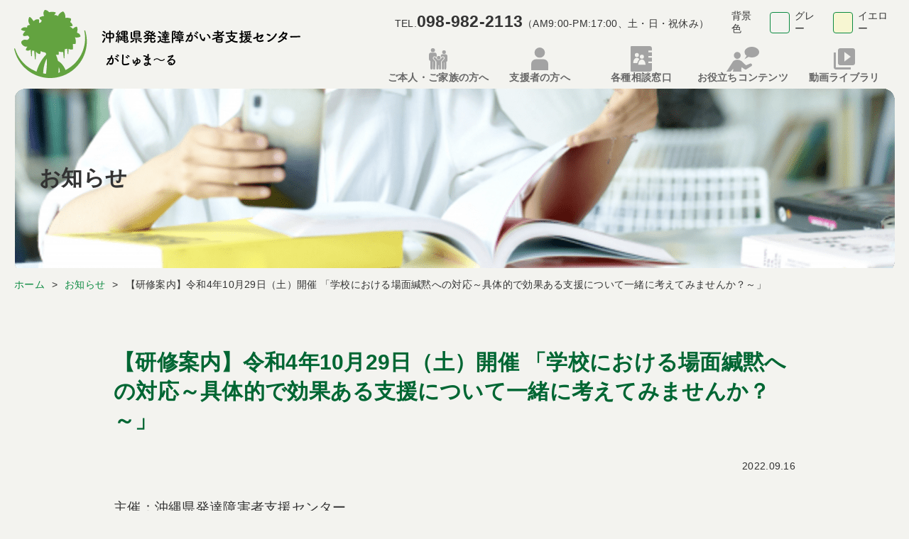

--- FILE ---
content_type: text/html; charset=UTF-8
request_url: https://www.okinawa-gajyumaru.jp/news/8086
body_size: 10605
content:
<!DOCTYPE html>
<html lang="ja">
<head>
<meta charset="UTF-8" />
<meta name="viewport" content="width=device-width, initial-scale=1" />

<meta name="Keywords" content="" />
<meta name="description" content="" />

<link rel="shortcut icon" type="image/x-icon" href="https://www.okinawa-gajyumaru.jp/wp-content/themes/gajyumaru/assets/images/common/favicon.ico">
<link rel="stylesheet" href="https://www.okinawa-gajyumaru.jp/wp-content/themes/gajyumaru/assets/scss/_layout.scss" />
<link rel="stylesheet" href="https://www.okinawa-gajyumaru.jp/wp-content/themes/gajyumaru/assets/scss/styles.scss" />

<link rel="stylesheet" href="https://www.okinawa-gajyumaru.jp/wp-content/themes/gajyumaru/assets/css/styles.min.css?v=89241" />
<!-- custom.css -->
<link rel="stylesheet" href="https://www.okinawa-gajyumaru.jp/wp-content/themes/gajyumaru/assets/css/custom.css?v=31342" />
<link href="//maxcdn.bootstrapcdn.com/font-awesome/4.7.0/css/font-awesome.min.css" rel="stylesheet">

<script src="https://code.jquery.com/jquery-3.6.0.min.js" integrity="sha256-/xUj+3OJU5yExlq6GSYGSHk7tPXikynS7ogEvDej/m4=" crossorigin="anonymous"></script>
<script type="text/javascript" src="https://www.okinawa-gajyumaru.jp/wp-content/themes/gajyumaru/assets/js/function.js"></script>
	<title>【研修案内】令和4年10月29日（土）開催 「学校における場面緘黙への対応～具体的で効果ある支援について一緒に考えてみませんか？～」 | 沖縄県発達障がい者支援センター がじゅま〜る &#8211; 沖縄県発達障がい者支援センター がじゅま〜る</title>
<meta name='robots' content='max-image-preview:large' />
<link rel='dns-prefetch' href='//www.googletagmanager.com' />
<link rel="alternate" type="application/rss+xml" title="沖縄県発達障がい者支援センター がじゅま〜る &raquo; 【研修案内】令和4年10月29日（土）開催 「学校における場面緘黙への対応～具体的で効果ある支援について一緒に考えてみませんか？～」 のコメントのフィード" href="https://www.okinawa-gajyumaru.jp/news/8086/feed" />
<link rel="alternate" title="oEmbed (JSON)" type="application/json+oembed" href="https://www.okinawa-gajyumaru.jp/wp-json/oembed/1.0/embed?url=https%3A%2F%2Fwww.okinawa-gajyumaru.jp%2Fnews%2F8086" />
<link rel="alternate" title="oEmbed (XML)" type="text/xml+oembed" href="https://www.okinawa-gajyumaru.jp/wp-json/oembed/1.0/embed?url=https%3A%2F%2Fwww.okinawa-gajyumaru.jp%2Fnews%2F8086&#038;format=xml" />
<style id='wp-img-auto-sizes-contain-inline-css' type='text/css'>
img:is([sizes=auto i],[sizes^="auto," i]){contain-intrinsic-size:3000px 1500px}
/*# sourceURL=wp-img-auto-sizes-contain-inline-css */
</style>
<style id='wp-emoji-styles-inline-css' type='text/css'>

	img.wp-smiley, img.emoji {
		display: inline !important;
		border: none !important;
		box-shadow: none !important;
		height: 1em !important;
		width: 1em !important;
		margin: 0 0.07em !important;
		vertical-align: -0.1em !important;
		background: none !important;
		padding: 0 !important;
	}
/*# sourceURL=wp-emoji-styles-inline-css */
</style>
<style id='wp-block-library-inline-css' type='text/css'>
:root{--wp-block-synced-color:#7a00df;--wp-block-synced-color--rgb:122,0,223;--wp-bound-block-color:var(--wp-block-synced-color);--wp-editor-canvas-background:#ddd;--wp-admin-theme-color:#007cba;--wp-admin-theme-color--rgb:0,124,186;--wp-admin-theme-color-darker-10:#006ba1;--wp-admin-theme-color-darker-10--rgb:0,107,160.5;--wp-admin-theme-color-darker-20:#005a87;--wp-admin-theme-color-darker-20--rgb:0,90,135;--wp-admin-border-width-focus:2px}@media (min-resolution:192dpi){:root{--wp-admin-border-width-focus:1.5px}}.wp-element-button{cursor:pointer}:root .has-very-light-gray-background-color{background-color:#eee}:root .has-very-dark-gray-background-color{background-color:#313131}:root .has-very-light-gray-color{color:#eee}:root .has-very-dark-gray-color{color:#313131}:root .has-vivid-green-cyan-to-vivid-cyan-blue-gradient-background{background:linear-gradient(135deg,#00d084,#0693e3)}:root .has-purple-crush-gradient-background{background:linear-gradient(135deg,#34e2e4,#4721fb 50%,#ab1dfe)}:root .has-hazy-dawn-gradient-background{background:linear-gradient(135deg,#faaca8,#dad0ec)}:root .has-subdued-olive-gradient-background{background:linear-gradient(135deg,#fafae1,#67a671)}:root .has-atomic-cream-gradient-background{background:linear-gradient(135deg,#fdd79a,#004a59)}:root .has-nightshade-gradient-background{background:linear-gradient(135deg,#330968,#31cdcf)}:root .has-midnight-gradient-background{background:linear-gradient(135deg,#020381,#2874fc)}:root{--wp--preset--font-size--normal:16px;--wp--preset--font-size--huge:42px}.has-regular-font-size{font-size:1em}.has-larger-font-size{font-size:2.625em}.has-normal-font-size{font-size:var(--wp--preset--font-size--normal)}.has-huge-font-size{font-size:var(--wp--preset--font-size--huge)}.has-text-align-center{text-align:center}.has-text-align-left{text-align:left}.has-text-align-right{text-align:right}.has-fit-text{white-space:nowrap!important}#end-resizable-editor-section{display:none}.aligncenter{clear:both}.items-justified-left{justify-content:flex-start}.items-justified-center{justify-content:center}.items-justified-right{justify-content:flex-end}.items-justified-space-between{justify-content:space-between}.screen-reader-text{border:0;clip-path:inset(50%);height:1px;margin:-1px;overflow:hidden;padding:0;position:absolute;width:1px;word-wrap:normal!important}.screen-reader-text:focus{background-color:#ddd;clip-path:none;color:#444;display:block;font-size:1em;height:auto;left:5px;line-height:normal;padding:15px 23px 14px;text-decoration:none;top:5px;width:auto;z-index:100000}html :where(.has-border-color){border-style:solid}html :where([style*=border-top-color]){border-top-style:solid}html :where([style*=border-right-color]){border-right-style:solid}html :where([style*=border-bottom-color]){border-bottom-style:solid}html :where([style*=border-left-color]){border-left-style:solid}html :where([style*=border-width]){border-style:solid}html :where([style*=border-top-width]){border-top-style:solid}html :where([style*=border-right-width]){border-right-style:solid}html :where([style*=border-bottom-width]){border-bottom-style:solid}html :where([style*=border-left-width]){border-left-style:solid}html :where(img[class*=wp-image-]){height:auto;max-width:100%}:where(figure){margin:0 0 1em}html :where(.is-position-sticky){--wp-admin--admin-bar--position-offset:var(--wp-admin--admin-bar--height,0px)}@media screen and (max-width:600px){html :where(.is-position-sticky){--wp-admin--admin-bar--position-offset:0px}}

/*# sourceURL=wp-block-library-inline-css */
</style><style id='global-styles-inline-css' type='text/css'>
:root{--wp--preset--aspect-ratio--square: 1;--wp--preset--aspect-ratio--4-3: 4/3;--wp--preset--aspect-ratio--3-4: 3/4;--wp--preset--aspect-ratio--3-2: 3/2;--wp--preset--aspect-ratio--2-3: 2/3;--wp--preset--aspect-ratio--16-9: 16/9;--wp--preset--aspect-ratio--9-16: 9/16;--wp--preset--color--black: #000000;--wp--preset--color--cyan-bluish-gray: #abb8c3;--wp--preset--color--white: #ffffff;--wp--preset--color--pale-pink: #f78da7;--wp--preset--color--vivid-red: #cf2e2e;--wp--preset--color--luminous-vivid-orange: #ff6900;--wp--preset--color--luminous-vivid-amber: #fcb900;--wp--preset--color--light-green-cyan: #7bdcb5;--wp--preset--color--vivid-green-cyan: #00d084;--wp--preset--color--pale-cyan-blue: #8ed1fc;--wp--preset--color--vivid-cyan-blue: #0693e3;--wp--preset--color--vivid-purple: #9b51e0;--wp--preset--gradient--vivid-cyan-blue-to-vivid-purple: linear-gradient(135deg,rgb(6,147,227) 0%,rgb(155,81,224) 100%);--wp--preset--gradient--light-green-cyan-to-vivid-green-cyan: linear-gradient(135deg,rgb(122,220,180) 0%,rgb(0,208,130) 100%);--wp--preset--gradient--luminous-vivid-amber-to-luminous-vivid-orange: linear-gradient(135deg,rgb(252,185,0) 0%,rgb(255,105,0) 100%);--wp--preset--gradient--luminous-vivid-orange-to-vivid-red: linear-gradient(135deg,rgb(255,105,0) 0%,rgb(207,46,46) 100%);--wp--preset--gradient--very-light-gray-to-cyan-bluish-gray: linear-gradient(135deg,rgb(238,238,238) 0%,rgb(169,184,195) 100%);--wp--preset--gradient--cool-to-warm-spectrum: linear-gradient(135deg,rgb(74,234,220) 0%,rgb(151,120,209) 20%,rgb(207,42,186) 40%,rgb(238,44,130) 60%,rgb(251,105,98) 80%,rgb(254,248,76) 100%);--wp--preset--gradient--blush-light-purple: linear-gradient(135deg,rgb(255,206,236) 0%,rgb(152,150,240) 100%);--wp--preset--gradient--blush-bordeaux: linear-gradient(135deg,rgb(254,205,165) 0%,rgb(254,45,45) 50%,rgb(107,0,62) 100%);--wp--preset--gradient--luminous-dusk: linear-gradient(135deg,rgb(255,203,112) 0%,rgb(199,81,192) 50%,rgb(65,88,208) 100%);--wp--preset--gradient--pale-ocean: linear-gradient(135deg,rgb(255,245,203) 0%,rgb(182,227,212) 50%,rgb(51,167,181) 100%);--wp--preset--gradient--electric-grass: linear-gradient(135deg,rgb(202,248,128) 0%,rgb(113,206,126) 100%);--wp--preset--gradient--midnight: linear-gradient(135deg,rgb(2,3,129) 0%,rgb(40,116,252) 100%);--wp--preset--font-size--small: 13px;--wp--preset--font-size--medium: 20px;--wp--preset--font-size--large: 36px;--wp--preset--font-size--x-large: 42px;--wp--preset--spacing--20: 0.44rem;--wp--preset--spacing--30: 0.67rem;--wp--preset--spacing--40: 1rem;--wp--preset--spacing--50: 1.5rem;--wp--preset--spacing--60: 2.25rem;--wp--preset--spacing--70: 3.38rem;--wp--preset--spacing--80: 5.06rem;--wp--preset--shadow--natural: 6px 6px 9px rgba(0, 0, 0, 0.2);--wp--preset--shadow--deep: 12px 12px 50px rgba(0, 0, 0, 0.4);--wp--preset--shadow--sharp: 6px 6px 0px rgba(0, 0, 0, 0.2);--wp--preset--shadow--outlined: 6px 6px 0px -3px rgb(255, 255, 255), 6px 6px rgb(0, 0, 0);--wp--preset--shadow--crisp: 6px 6px 0px rgb(0, 0, 0);}:where(.is-layout-flex){gap: 0.5em;}:where(.is-layout-grid){gap: 0.5em;}body .is-layout-flex{display: flex;}.is-layout-flex{flex-wrap: wrap;align-items: center;}.is-layout-flex > :is(*, div){margin: 0;}body .is-layout-grid{display: grid;}.is-layout-grid > :is(*, div){margin: 0;}:where(.wp-block-columns.is-layout-flex){gap: 2em;}:where(.wp-block-columns.is-layout-grid){gap: 2em;}:where(.wp-block-post-template.is-layout-flex){gap: 1.25em;}:where(.wp-block-post-template.is-layout-grid){gap: 1.25em;}.has-black-color{color: var(--wp--preset--color--black) !important;}.has-cyan-bluish-gray-color{color: var(--wp--preset--color--cyan-bluish-gray) !important;}.has-white-color{color: var(--wp--preset--color--white) !important;}.has-pale-pink-color{color: var(--wp--preset--color--pale-pink) !important;}.has-vivid-red-color{color: var(--wp--preset--color--vivid-red) !important;}.has-luminous-vivid-orange-color{color: var(--wp--preset--color--luminous-vivid-orange) !important;}.has-luminous-vivid-amber-color{color: var(--wp--preset--color--luminous-vivid-amber) !important;}.has-light-green-cyan-color{color: var(--wp--preset--color--light-green-cyan) !important;}.has-vivid-green-cyan-color{color: var(--wp--preset--color--vivid-green-cyan) !important;}.has-pale-cyan-blue-color{color: var(--wp--preset--color--pale-cyan-blue) !important;}.has-vivid-cyan-blue-color{color: var(--wp--preset--color--vivid-cyan-blue) !important;}.has-vivid-purple-color{color: var(--wp--preset--color--vivid-purple) !important;}.has-black-background-color{background-color: var(--wp--preset--color--black) !important;}.has-cyan-bluish-gray-background-color{background-color: var(--wp--preset--color--cyan-bluish-gray) !important;}.has-white-background-color{background-color: var(--wp--preset--color--white) !important;}.has-pale-pink-background-color{background-color: var(--wp--preset--color--pale-pink) !important;}.has-vivid-red-background-color{background-color: var(--wp--preset--color--vivid-red) !important;}.has-luminous-vivid-orange-background-color{background-color: var(--wp--preset--color--luminous-vivid-orange) !important;}.has-luminous-vivid-amber-background-color{background-color: var(--wp--preset--color--luminous-vivid-amber) !important;}.has-light-green-cyan-background-color{background-color: var(--wp--preset--color--light-green-cyan) !important;}.has-vivid-green-cyan-background-color{background-color: var(--wp--preset--color--vivid-green-cyan) !important;}.has-pale-cyan-blue-background-color{background-color: var(--wp--preset--color--pale-cyan-blue) !important;}.has-vivid-cyan-blue-background-color{background-color: var(--wp--preset--color--vivid-cyan-blue) !important;}.has-vivid-purple-background-color{background-color: var(--wp--preset--color--vivid-purple) !important;}.has-black-border-color{border-color: var(--wp--preset--color--black) !important;}.has-cyan-bluish-gray-border-color{border-color: var(--wp--preset--color--cyan-bluish-gray) !important;}.has-white-border-color{border-color: var(--wp--preset--color--white) !important;}.has-pale-pink-border-color{border-color: var(--wp--preset--color--pale-pink) !important;}.has-vivid-red-border-color{border-color: var(--wp--preset--color--vivid-red) !important;}.has-luminous-vivid-orange-border-color{border-color: var(--wp--preset--color--luminous-vivid-orange) !important;}.has-luminous-vivid-amber-border-color{border-color: var(--wp--preset--color--luminous-vivid-amber) !important;}.has-light-green-cyan-border-color{border-color: var(--wp--preset--color--light-green-cyan) !important;}.has-vivid-green-cyan-border-color{border-color: var(--wp--preset--color--vivid-green-cyan) !important;}.has-pale-cyan-blue-border-color{border-color: var(--wp--preset--color--pale-cyan-blue) !important;}.has-vivid-cyan-blue-border-color{border-color: var(--wp--preset--color--vivid-cyan-blue) !important;}.has-vivid-purple-border-color{border-color: var(--wp--preset--color--vivid-purple) !important;}.has-vivid-cyan-blue-to-vivid-purple-gradient-background{background: var(--wp--preset--gradient--vivid-cyan-blue-to-vivid-purple) !important;}.has-light-green-cyan-to-vivid-green-cyan-gradient-background{background: var(--wp--preset--gradient--light-green-cyan-to-vivid-green-cyan) !important;}.has-luminous-vivid-amber-to-luminous-vivid-orange-gradient-background{background: var(--wp--preset--gradient--luminous-vivid-amber-to-luminous-vivid-orange) !important;}.has-luminous-vivid-orange-to-vivid-red-gradient-background{background: var(--wp--preset--gradient--luminous-vivid-orange-to-vivid-red) !important;}.has-very-light-gray-to-cyan-bluish-gray-gradient-background{background: var(--wp--preset--gradient--very-light-gray-to-cyan-bluish-gray) !important;}.has-cool-to-warm-spectrum-gradient-background{background: var(--wp--preset--gradient--cool-to-warm-spectrum) !important;}.has-blush-light-purple-gradient-background{background: var(--wp--preset--gradient--blush-light-purple) !important;}.has-blush-bordeaux-gradient-background{background: var(--wp--preset--gradient--blush-bordeaux) !important;}.has-luminous-dusk-gradient-background{background: var(--wp--preset--gradient--luminous-dusk) !important;}.has-pale-ocean-gradient-background{background: var(--wp--preset--gradient--pale-ocean) !important;}.has-electric-grass-gradient-background{background: var(--wp--preset--gradient--electric-grass) !important;}.has-midnight-gradient-background{background: var(--wp--preset--gradient--midnight) !important;}.has-small-font-size{font-size: var(--wp--preset--font-size--small) !important;}.has-medium-font-size{font-size: var(--wp--preset--font-size--medium) !important;}.has-large-font-size{font-size: var(--wp--preset--font-size--large) !important;}.has-x-large-font-size{font-size: var(--wp--preset--font-size--x-large) !important;}
/*# sourceURL=global-styles-inline-css */
</style>

<style id='classic-theme-styles-inline-css' type='text/css'>
/*! This file is auto-generated */
.wp-block-button__link{color:#fff;background-color:#32373c;border-radius:9999px;box-shadow:none;text-decoration:none;padding:calc(.667em + 2px) calc(1.333em + 2px);font-size:1.125em}.wp-block-file__button{background:#32373c;color:#fff;text-decoration:none}
/*# sourceURL=/wp-includes/css/classic-themes.min.css */
</style>
<style id='akismet-widget-style-inline-css' type='text/css'>

			.a-stats {
				--akismet-color-mid-green: #357b49;
				--akismet-color-white: #fff;
				--akismet-color-light-grey: #f6f7f7;

				max-width: 350px;
				width: auto;
			}

			.a-stats * {
				all: unset;
				box-sizing: border-box;
			}

			.a-stats strong {
				font-weight: 600;
			}

			.a-stats a.a-stats__link,
			.a-stats a.a-stats__link:visited,
			.a-stats a.a-stats__link:active {
				background: var(--akismet-color-mid-green);
				border: none;
				box-shadow: none;
				border-radius: 8px;
				color: var(--akismet-color-white);
				cursor: pointer;
				display: block;
				font-family: -apple-system, BlinkMacSystemFont, 'Segoe UI', 'Roboto', 'Oxygen-Sans', 'Ubuntu', 'Cantarell', 'Helvetica Neue', sans-serif;
				font-weight: 500;
				padding: 12px;
				text-align: center;
				text-decoration: none;
				transition: all 0.2s ease;
			}

			/* Extra specificity to deal with TwentyTwentyOne focus style */
			.widget .a-stats a.a-stats__link:focus {
				background: var(--akismet-color-mid-green);
				color: var(--akismet-color-white);
				text-decoration: none;
			}

			.a-stats a.a-stats__link:hover {
				filter: brightness(110%);
				box-shadow: 0 4px 12px rgba(0, 0, 0, 0.06), 0 0 2px rgba(0, 0, 0, 0.16);
			}

			.a-stats .count {
				color: var(--akismet-color-white);
				display: block;
				font-size: 1.5em;
				line-height: 1.4;
				padding: 0 13px;
				white-space: nowrap;
			}
		
/*# sourceURL=akismet-widget-style-inline-css */
</style>
<link rel="https://api.w.org/" href="https://www.okinawa-gajyumaru.jp/wp-json/" /><link rel="alternate" title="JSON" type="application/json" href="https://www.okinawa-gajyumaru.jp/wp-json/wp/v2/posts/8086" /><link rel="EditURI" type="application/rsd+xml" title="RSD" href="https://www.okinawa-gajyumaru.jp/xmlrpc.php?rsd" />
<meta name="generator" content="WordPress 6.9" />
<link rel="canonical" href="https://www.okinawa-gajyumaru.jp/news/8086" />
<link rel='shortlink' href='https://www.okinawa-gajyumaru.jp/?p=8086' />
<meta name="generator" content="Site Kit by Google 1.148.0" /><link rel="icon" href="https://www.okinawa-gajyumaru.jp/wp-content/uploads/2025/10/favicon.png" sizes="32x32" />
<link rel="icon" href="https://www.okinawa-gajyumaru.jp/wp-content/uploads/2025/10/favicon.png" sizes="192x192" />
<link rel="apple-touch-icon" href="https://www.okinawa-gajyumaru.jp/wp-content/uploads/2025/10/favicon.png" />
<meta name="msapplication-TileImage" content="https://www.okinawa-gajyumaru.jp/wp-content/uploads/2025/10/favicon.png" />
		<style type="text/css" id="wp-custom-css">
			.youtube{
position:relative;
width:100%;
padding-top:56.25%;
}
.youtube iframe{
position:absolute;
top:0;
right:0;
width:100%;
height:100%;
}		</style>
		
<!-- Google tag (gtag.js) -->
<script async src="https://www.googletagmanager.com/gtag/js?id=G-S3D52QPXQD"></script>
<script>
  window.dataLayer = window.dataLayer || [];
  function gtag(){dataLayer.push(arguments);}
  gtag('js', new Date());

  gtag('config', 'G-S3D52QPXQD');
</script>
</head>

<body class="wp-singular post-template-default single single-post postid-8086 single-format-standard wp-theme-gajyumaru">

<header class="header is-fixed">

	<div class="inner">
		<div class="head--inner">
			<div class="head--logo">
				<a href="https://www.okinawa-gajyumaru.jp">
					<img src="https://www.okinawa-gajyumaru.jp/wp-content/themes/gajyumaru/assets/images/common/logo.png" srcset="https://www.okinawa-gajyumaru.jp/wp-content/themes/gajyumaru/assets/images/common/logo.png 1x, https://www.okinawa-gajyumaru.jp/wp-content/themes/gajyumaru/assets/images/common/logo@2x.png 2x" alt="沖縄県発達障がい者支援センターがじゅま〜る">
				</a>
			</div>
			<div class="head--cont">
				<div class="head--top">
					<div class="head--info">
						<p>TEL.<span>098-982-2113</span>（AM9:00-PM:17:00、土・日・祝休み）</p>
					</div>
					<ul class="head--background">
						<li>背景色</li>
						<li class="active_color--gray"><span>グレー</span></li>
						<li class="active_color--yellow"><span>イエロー</span></li>
					</ul>
				</div>
				<div class="head--nav">
<!-- 					<div class="sp--info">
						<ul>
							<li class="icn--tel"><a href="tel:098-982-2113"><img src="https://www.okinawa-gajyumaru.jp/wp-content/themes/gajyumaru/assets/images/common/sp_icn_tel.svg" alt="TEL:098-982-2113"></a></li>
							<li class="icn--contact"><a href=""><img src="https://www.okinawa-gajyumaru.jp/wp-content/themes/gajyumaru/assets/images/common/sp_icn_contact.svg" alt="お問い合わせ"></a></li>
						</ul>
					</div> -->
					<div class="btn--sp js--btn_sp">
						<div>
							<span class="top"></span>
							<span class="middle"></span>
							<span class="bottom"></span>
						</div>
					</div>
					<nav>
						<div class="sp txt--center"><img src="https://www.okinawa-gajyumaru.jp/wp-content/themes/gajyumaru/assets/images/common/logo.png" srcset="https://www.okinawa-gajyumaru.jp/wp-content/themes/gajyumaru/assets/images/common/logo.png 1x, https://www.okinawa-gajyumaru.jp/wp-content/themes/gajyumaru/assets/images/common/logo@2x.png 2x" alt=""></div>
						<ul>
							<li class="icn--family"><a href="https://www.okinawa-gajyumaru.jp/family"><span>ご本人・ご家族の方へ</span></a></li>
							<li class="icn--supporter"><a href="https://www.okinawa-gajyumaru.jp/supporter"><span>支援者の方へ</span></a></li>
							<li class="icn--contact"><a href="https://www.okinawa-gajyumaru.jp/various_contacts"><span>各種相談窓口</span></a></li>
							<li class="icn--useful"><a href="https://www.okinawa-gajyumaru.jp/useful"><span>お役立ちコンテンツ</span></a></li>
							<li class="icn--video"><a href="https://dougalib.okinawa-gajyumaru.jp/"><span>動画ライブラリ</span></a></li>
						</ul>
						<div class="sp--menu--info">
							<p class="site--name">沖縄県発達障がい者支援センター<br>がじゅま〜る</p>
							<p class="site--tel">（AM9:00-PM:17:00、土・日・祝休み）<br><span>TEL : 098-982-2113</span></p>
						</div>
						<!-- <div class="head--contact"><a href="" class="btn btn--border btn--mail">お問い合わせはこちら</a></div> -->
					</nav>
				</div>
			</div>
		</div>
	</div>
</header>
<div class="wrapper">

  <main>
    <div class="ttl--head">
      <div class="inner supporter_status--head">
        <h1>お知らせ</h1>
      </div>
    </div>
    <nav class="bread">
      <ul>
        <!-- Breadcrumb NavXT 7.4.1 -->
<li><span property="itemListElement" typeof="ListItem"><a property="item" typeof="WebPage" href="https://www.okinawa-gajyumaru.jp" class="home" ><span property="name">ホーム</span></a><meta property="position" content="1"></span></li><li><span property="itemListElement" typeof="ListItem"><a property="item" typeof="WebPage" href="https://www.okinawa-gajyumaru.jp/news" class="taxonomy category" ><span property="name">お知らせ</span></a><meta property="position" content="2"></span></li><li><span property="itemListElement" typeof="ListItem"><span property="name" class="post post-post current-item">【研修案内】令和4年10月29日（土）開催 「学校における場面緘黙への対応～具体的で効果ある支援について一緒に考えてみませんか？～」</span><meta property="url" content="https://www.okinawa-gajyumaru.jp/news/8086"><meta property="position" content="3"></span></li>      </ul>
    </nav>

    <section class="sec">
      <div class="inner--min">
        <h2 class="ttl--center">【研修案内】令和4年10月29日（土）開催 「学校における場面緘黙への対応～具体的で効果ある支援について一緒に考えてみませんか？～」</h2>
        <div class="date">
          2022.09.16        </div>
        <div class="txt--left contentArea"><p><span style="font-size: 14pt; font-family: arial, helvetica, sans-serif;">主催：沖縄県発達障害者支援センター</span></p>
<p><span style="font-size: 14pt; font-family: arial, helvetica, sans-serif;">後援：沖縄県教育委員会</span></p>
<p style="text-align: center;"><span style="font-size: 18pt; font-family: arial, helvetica, sans-serif;"><strong>「 　学校における場面緘黙への対応</strong></span></p>
<p style="text-align: center;"><span style="font-size: 18pt; font-family: arial, helvetica, sans-serif;"><strong><span style="font-size: 14pt;">～具体的で効果ある支援について一緒に考えてみませんか？～</span>　」</strong></span></p>
<p>&nbsp;</p>
<p><span style="font-size: 14pt; font-family: arial, helvetica, sans-serif;"><strong>日時</strong>：2022年10月29日（土）10：00～12：00 (受付：9：45～)</span></p>
<p style="text-align: left;"><span style="font-size: 14pt; font-family: arial, helvetica, sans-serif;"><strong>対象</strong>：・教員／教育関係者<span style="font-size: 12pt;">(幼稚園・こども園、小学校、中学校、高等学校)</span></span></p>
<p style="text-align: left;"><span style="font-size: 14pt; font-family: arial, helvetica, sans-serif;">           ・保育施設 　　・児童発達支援　　・放課後等デイサービス</span></p>
<p><span style="font-size: 14pt; font-family: arial, helvetica, sans-serif;">　　   ・医療関係者  　・子どもの発達支援に関わる支援者</span></p>
<p><span style="font-size: 14pt; font-family: arial, helvetica, sans-serif;"><strong>定員</strong>：なし</span></p>
<p><span style="font-size: 14pt; font-family: arial, helvetica, sans-serif;"><strong>参加費用</strong>：<strong><span style="color: #ff0000;">無料</span></strong><span style="color: #ff0000;"><span style="color: #000000;">（</span></span><span style="color: #ff0000;"><span style="color: #000000;">下記の申込フォームにて要申込）</span></span></span></p>
<p><span style="font-size: 14pt; font-family: arial, helvetica, sans-serif;"><strong>開催形式</strong>：YoutubeLive配信</span></p>
<p><span style="font-size: 14pt; font-family: arial, helvetica, sans-serif;"><strong><span style="color: #ff0000;">&lt;留意事項&gt;</span></strong></span></p>
<p><span style="font-size: 14pt; font-family: arial, helvetica, sans-serif;">・台風等の天災や機器トラブル等の予期せぬ理由により、研修会を中止させて頂く場合がございます。　</span><span style="font-size: 14pt; font-family: arial, helvetica, sans-serif;">開催状況につきましては、当センターホームページをご確認下さい。</span></p>
<p><span style="font-size: 14pt; font-family: arial, helvetica, sans-serif;">・研修視聴には、youtube視聴が可能な機器（パソコン、スマートフォン、タブレット等）と</span><span style="font-size: 14pt; font-family: arial, helvetica, sans-serif;">インターネット環境をご用意ください。</span></p>
<p><span style="font-size: 14pt; font-family: arial, helvetica, sans-serif;">・視聴機器等を用いた録画、録音、スクリーンショット等の行為を固く禁じます。</span></p>
<p><span style="font-size: 14pt; font-family: arial, helvetica, sans-serif;">　詳しくは、申込フォームにある「確認事項」をご確認下さい。</span></p>
<p><span style="font-size: 18pt; font-family: arial, helvetica, sans-serif;">【お申込み】</span></p>
<p><span style="font-size: 14pt; font-family: arial, helvetica, sans-serif;">下記の「申込フォーム」をクリックし、申し込みページへ移動して下さい。</span><br />
<a href="https://forms.gle/P3kRHVr4xRTsLn8K9"><span style="font-family: arial, helvetica, sans-serif;"><strong><span style="font-size: 14pt;"><span style="color: #ff0000;">申込フォーム</span></span></strong></span></a></p>
<p><span style="font-size: 14pt; font-family: arial, helvetica, sans-serif;">＊お使いの機器より申し込みが行えない場合には、スマホ・タブレット等で、下に掲載しているチラシよりQRコードを読み取り、申し込みをしてください。</span></p>
<p>&nbsp;</p>
<p><span style="font-size: 18pt; font-family: arial, helvetica, sans-serif;">【チラシ】</span></p>
<p><span style="font-size: 14pt; font-family: arial, helvetica, sans-serif;">チラシにて申込方法の詳細や、受講までの流れをご確認いただけます。</span></p>
<p><span style="font-size: 14pt; font-family: arial, helvetica, sans-serif;">こちら下記の「開催案内」をクリックすると、研修チラシが表示されます。</span></p>
<p><span style="font-size: 14pt; font-family: arial, helvetica, sans-serif;"><span style="font-family: arial, helvetica, sans-serif;"><strong><span style="color: #ff0000; font-size: 14pt;"><a href="https://www.okinawa-gajyumaru.jp/imgs/1426495e9fa3c287ba81662eda2b64d1-1.pdf">開催案内</a></span></strong></span></span></p>
<p>&nbsp;</p>
<p><span style="font-size: 14pt; font-family: arial, helvetica, sans-serif;">【問い合わせ先】沖縄県発達障害者支援センターがじゅま～る（久貝・小渡）</span></p>
<p><span style="font-size: 14pt; font-family: arial, helvetica, sans-serif;">T  E  L ：080-3953-9898（<span style="color: #000000;">研修会問い合わせ専用ダイヤル：9時～17時</span>）</span></p>
<p><span style="font-size: 14pt; font-family: arial, helvetica, sans-serif;">メール：gajyumaru@shoni.or.jp</span></p>
</div>
      </div>
    </section>

  </main>

</div><!-- /wrapper -->
<footer class="footer">

	<div class="foot--bnr">
		<div class="bnr-inner">
			<ul>
				<li><a href="http://www.rehab.go.jp/ddis/" target="_blank" rel="noopener"><img src="https://www.okinawa-gajyumaru.jp/wp-content/themes/gajyumaru/assets/images/common/bn_center20210930.png" alt="発達障害情報センター・国立障害者リハビリテーションセンター（厚生労働省）"></a></li>
				<li><a href="http://icedd.nise.go.jp/index.php?action=pages_view_main&page_id=13" target="_blank" rel="noopener"><img src="https://www.okinawa-gajyumaru.jp/wp-content/themes/gajyumaru/assets/images/common/bn_nise20210930.png" alt="国立特別支援教育総合研究所・発達障害教育情報センター"></a></li>
				<li><a href="https://www.nivr.jeed.go.jp/" target="_blank" rel="noopener"><img src="https://www.okinawa-gajyumaru.jp/wp-content/themes/gajyumaru/assets/images/common/bn_nivr.png" alt="障害者職業総合センター"></a></li>
				<li><a href="https://www.jeed.go.jp/location/chiiki/okinawa/index.html" target="_blank" rel="noopener"><img src="https://www.okinawa-gajyumaru.jp/wp-content/themes/gajyumaru/assets/images/common/syokugyousennta.jpg" alt="独立行政法人高齢・障害・求職者雇用支援機構沖縄支部 沖縄障害者職業センター"></a></li>
				<!-- 				<li><a href="/news/9637" target="_self" rel="noopener"><img src="https://www.okinawa-gajyumaru.jp/wp-content/themes/gajyumaru/assets/images/common/bn_0402day_20230208.jpg" alt="毎年4月2日は、国連の定めた世界自閉症啓発デー"></a></li> -->

			</ul>
		</div>
	</div>


	<div class="inner">
		<div class="foot--info">
			<p class="name">沖縄県発達障がい者支援センター　がじゅま〜る</p>
			<p class="address">〒904-2173 沖縄県沖縄市比屋根5丁目2番17号<br>
				(沖縄中部療育医療センター内に併設)<br>
				TEL : 098-982-2113<br>
				FAX : 098-982-2114<br>
				E-mail: <a href="mailto:gajyumaru@shoni.or.jp">gajyumaru@shoni.or.jp</a></p>
			<!-- <a class="btn btn--border btn--mail" href="">お問い合わせはこちら</a> -->
		</div>
		<div class="foot--nav">
			<nav>
				<ul>
					<li><a href="https://www.okinawa-gajyumaru.jp/topics">お知らせ一覧</a></li>
					<li><a href="https://www.okinawa-gajyumaru.jp/family">本人・ご家族の方</a></li>
					<li><a href="https://www.okinawa-gajyumaru.jp/training">研修情報</a></li>
				</ul>
				<ul>
					<li><a href="https://www.okinawa-gajyumaru.jp/various_contacts">各種相談窓口</a></li>
					<li><a href="https://www.okinawa-gajyumaru.jp/supporter">支援者の方へ（企業・団体の方へ）</a></li>
					<!-- <li><a href="https://www.okinawa-gajyumaru.jp/contact_address">自治体・支援機関リスト</a></li> -->
				</ul>
				<ul>
					<li><a href="https://www.okinawa-gajyumaru.jp/useful">お役立ちコンテンツ</a></li>
					<li><a href="https://www.okinawa-gajyumaru.jp/useful#pamphlet">パンフレット紹介一覧</a></li>
				</ul>
			</nav>
		</div>
	</div>
	<a class="pagetop" href="#"><img src="https://www.okinawa-gajyumaru.jp/wp-content/themes/gajyumaru/assets/images/common/pagetop.svg" alt="to top"></a>
</footer>
<div class="copy">&copy; 2023 沖縄県発達障がい者支援センター がじゅま〜る</div>
	<script>
		var ajaxurl = 'https://www.okinawa-gajyumaru.jp/wp-admin/admin-ajax.php';
	</script>
<script type="speculationrules">
{"prefetch":[{"source":"document","where":{"and":[{"href_matches":"/*"},{"not":{"href_matches":["/wp-*.php","/wp-admin/*","/wp-content/uploads/*","/wp-content/*","/wp-content/plugins/*","/wp-content/themes/gajyumaru/*","/*\\?(.+)"]}},{"not":{"selector_matches":"a[rel~=\"nofollow\"]"}},{"not":{"selector_matches":".no-prefetch, .no-prefetch a"}}]},"eagerness":"conservative"}]}
</script>
<script id="wp-emoji-settings" type="application/json">
{"baseUrl":"https://s.w.org/images/core/emoji/17.0.2/72x72/","ext":".png","svgUrl":"https://s.w.org/images/core/emoji/17.0.2/svg/","svgExt":".svg","source":{"concatemoji":"https://www.okinawa-gajyumaru.jp/wp-includes/js/wp-emoji-release.min.js?ver=6.9"}}
</script>
<script type="module">
/* <![CDATA[ */
/*! This file is auto-generated */
const a=JSON.parse(document.getElementById("wp-emoji-settings").textContent),o=(window._wpemojiSettings=a,"wpEmojiSettingsSupports"),s=["flag","emoji"];function i(e){try{var t={supportTests:e,timestamp:(new Date).valueOf()};sessionStorage.setItem(o,JSON.stringify(t))}catch(e){}}function c(e,t,n){e.clearRect(0,0,e.canvas.width,e.canvas.height),e.fillText(t,0,0);t=new Uint32Array(e.getImageData(0,0,e.canvas.width,e.canvas.height).data);e.clearRect(0,0,e.canvas.width,e.canvas.height),e.fillText(n,0,0);const a=new Uint32Array(e.getImageData(0,0,e.canvas.width,e.canvas.height).data);return t.every((e,t)=>e===a[t])}function p(e,t){e.clearRect(0,0,e.canvas.width,e.canvas.height),e.fillText(t,0,0);var n=e.getImageData(16,16,1,1);for(let e=0;e<n.data.length;e++)if(0!==n.data[e])return!1;return!0}function u(e,t,n,a){switch(t){case"flag":return n(e,"\ud83c\udff3\ufe0f\u200d\u26a7\ufe0f","\ud83c\udff3\ufe0f\u200b\u26a7\ufe0f")?!1:!n(e,"\ud83c\udde8\ud83c\uddf6","\ud83c\udde8\u200b\ud83c\uddf6")&&!n(e,"\ud83c\udff4\udb40\udc67\udb40\udc62\udb40\udc65\udb40\udc6e\udb40\udc67\udb40\udc7f","\ud83c\udff4\u200b\udb40\udc67\u200b\udb40\udc62\u200b\udb40\udc65\u200b\udb40\udc6e\u200b\udb40\udc67\u200b\udb40\udc7f");case"emoji":return!a(e,"\ud83e\u1fac8")}return!1}function f(e,t,n,a){let r;const o=(r="undefined"!=typeof WorkerGlobalScope&&self instanceof WorkerGlobalScope?new OffscreenCanvas(300,150):document.createElement("canvas")).getContext("2d",{willReadFrequently:!0}),s=(o.textBaseline="top",o.font="600 32px Arial",{});return e.forEach(e=>{s[e]=t(o,e,n,a)}),s}function r(e){var t=document.createElement("script");t.src=e,t.defer=!0,document.head.appendChild(t)}a.supports={everything:!0,everythingExceptFlag:!0},new Promise(t=>{let n=function(){try{var e=JSON.parse(sessionStorage.getItem(o));if("object"==typeof e&&"number"==typeof e.timestamp&&(new Date).valueOf()<e.timestamp+604800&&"object"==typeof e.supportTests)return e.supportTests}catch(e){}return null}();if(!n){if("undefined"!=typeof Worker&&"undefined"!=typeof OffscreenCanvas&&"undefined"!=typeof URL&&URL.createObjectURL&&"undefined"!=typeof Blob)try{var e="postMessage("+f.toString()+"("+[JSON.stringify(s),u.toString(),c.toString(),p.toString()].join(",")+"));",a=new Blob([e],{type:"text/javascript"});const r=new Worker(URL.createObjectURL(a),{name:"wpTestEmojiSupports"});return void(r.onmessage=e=>{i(n=e.data),r.terminate(),t(n)})}catch(e){}i(n=f(s,u,c,p))}t(n)}).then(e=>{for(const n in e)a.supports[n]=e[n],a.supports.everything=a.supports.everything&&a.supports[n],"flag"!==n&&(a.supports.everythingExceptFlag=a.supports.everythingExceptFlag&&a.supports[n]);var t;a.supports.everythingExceptFlag=a.supports.everythingExceptFlag&&!a.supports.flag,a.supports.everything||((t=a.source||{}).concatemoji?r(t.concatemoji):t.wpemoji&&t.twemoji&&(r(t.twemoji),r(t.wpemoji)))});
//# sourceURL=https://www.okinawa-gajyumaru.jp/wp-includes/js/wp-emoji-loader.min.js
/* ]]> */
</script>
</body>

</html>

--- FILE ---
content_type: text/css
request_url: https://www.okinawa-gajyumaru.jp/wp-content/themes/gajyumaru/assets/css/styles.min.css?v=89241
body_size: 7062
content:
html{overflow-y:scroll;font-size:16px;-ms-text-size-adjust:100%;-webkit-text-size-adjust:100%}body,div,dl,dt,dd,ul,ol,li,h1,h2,h3,h4,h5,h6,pre,code,form,fieldset,legend,input,textarea,p,blockquote,th,td{margin:0;padding:0}*{box-sizing:border-box}table{border-collapse:collapse;border-spacing:0}fieldset,img{border:0}img{vertical-align:middle}address,caption,cite,code,dfn,em,strong,th,var{font-style:normal;font-weight:normal}li{list-style:none}caption,th{text-align:left}h1,h2,h3,h4,h5,h6{font-size:100%;font-weight:normal}q:before,q:after{content:""}abbr,acronym{border:0;font-variant:normal}sup{vertical-align:text-top}sub{vertical-align:text-bottom}input,textarea,select{font-family:inherit;font-size:inherit;font-weight:inherit}input,textarea,select{*font-size:100%}legend{color:#000}del,ins{text-decoration:none}html{font-size:1}body{color:#333;font-family:"ヒラギノ角ゴ Pro","Hiragino Kaku Gothic Pro","游ゴシック体","Yu Gothic",YuGothic,"メイリオ",Meiryo,"MS Pゴシック","MS PGothic",sans-serif;font-size:.875rem;letter-spacing:.02em;font-weight:500;-webkit-font-smoothing:antialiased;line-height:normal;background:#f3f3ef;overflow:hidden}body.bg--yellow{background:#f7f6d2}p{line-height:180%}a{color:#0c8a41}@media screen and (min-width: 769px){a.rollover,a:hover{transition:all .2s ease}a.rollover:hover,a:hover:hover{opacity:.7;filter:alpha(opacity=70)}}a:visited{color:#666}img{max-width:100%;height:auto;vertical-align:middle;pointer-events:none}figure{margin:0}.inner{margin:0 auto;max-width:1280px;padding:0 20px}@media screen and (max-width: 768px){.inner{padding:0 15px}}.inner--min{max-width:960px;margin:0 auto}@media screen and (max-width: 768px){.inner--min{padding:0 15px}}.inner--min02{position:relative;max-width:1210px;margin:0 auto}@media screen and (max-width: 768px){.inner--min02{padding:0 15px}}@media screen and (max-width: 768px){.pc{display:none !important}}@media screen and (min-width: 769px){.sp{display:none !important}}i{font-style:normal}.d-none{display:none !important}.clearfix{*zoom:1}.clearfix:before{content:"";display:table}.clearfix:after{clear:both;content:"";display:table}.column2--layout{display:grid;grid-template-columns:repeat(2, 1fr)}.column3--layout{display:grid;grid-template-columns:repeat(3, 1fr)}.column4--layout{display:grid;grid-template-columns:repeat(4, 1fr)}.jc-space-between{justify-content:space-between}.ai--center{align-items:center}.left{float:left}.right{float:right}.ofh{overflow:hidden}@media screen and (min-width: 769px){.sec{padding:80px 0 0}}@media screen and (max-width: 768px){.sec{padding:35px 0 0}}@media screen and (min-width: 769px){.sec:last-of-type{padding-bottom:80px}}@media screen and (max-width: 768px){.sec:last-of-type{padding-bottom:35px}}@media screen and (max-width: 768px){.header{background:#fff !important}}.header .head--inner{display:table;width:100%}.header .head--logo,.header .head--cont{display:table-cell;vertical-align:middle}@media screen and (min-width: 769px){.header .head--logo{width:403px}}@media screen and (max-width: 768px){.header .head--logo{height:45px}.header .head--logo img{height:30px}}.header .head--logo a{display:block}@media screen and (min-width: 769px){.header .head--cont{padding:14px 0 6px}}.header .head--cont .head--top{display:flex;align-items:center;justify-content:flex-end}@media screen and (max-width: 768px){.header .head--cont .head--top .head--info{display:none}}.header .head--cont .head--top .head--info span{font-size:1.4375rem;font-weight:700}.header .head--cont .head--top .head--background{display:flex;align-items:center}@media screen and (min-width: 769px){.header .head--cont .head--top .head--background{padding-left:1.95%}}@media screen and (max-width: 768px){.header .head--cont .head--top .head--background{display:none}}@media screen and (min-width: 769px){.header .head--cont .head--top .head--background li{padding-left:15px}}.header .head--cont .head--top .head--background .active_color--gray,.header .head--cont .head--top .head--background .active_color--yellow{display:flex;align-items:center}.header .head--cont .head--top .head--background .active_color--gray:hover,.header .head--cont .head--top .head--background .active_color--yellow:hover{cursor:pointer}.header .head--cont .head--top .head--background .active_color--gray:before,.header .head--cont .head--top .head--background .active_color--yellow:before{content:"";display:block;width:28px;height:28px;border:1px solid #0c8a41;border-radius:4px;margin-right:7px}.header .head--cont .head--top .head--background .active_color--gray:before{background:#f3f3ef}.header .head--cont .head--top .head--background .active_color--yellow:before{background:#f7f6d2}.header .head--cont .head--background li{display:inline-block}@media screen and (min-width: 769px){.header .head--cont .head--nav{padding-top:15px}}@media screen and (max-width: 768px){.header .head--cont .head--nav{display:flex;justify-content:flex-end;align-items:flex-end}}@media screen and (min-width: 769px){.header .head--cont .head--nav nav{display:flex;justify-content:flex-end;align-items:flex-end}}@media screen and (max-width: 768px){.header .head--cont .head--nav nav{position:absolute;top:45px;left:100vw;width:100vw;padding:15px 15px 35px;background:#fff;-webkit-backface-visibility:hidden;-webkit-transition:all .3s ease;-moz-transition:all .3s ease;-ms-transition:all .3s ease;-o-transition:all .3s ease;transition:all .3s ease}.header .head--cont .head--nav nav.active{left:0vw}}.header .head--cont .head--nav nav .sp.txt--center{position:relative;width:50%;margin:-30px auto 30px}.header .head--cont .head--nav nav ul{display:grid;grid-template-columns:repeat(2, 1fr)}@media screen and (min-width: 769px){.header .head--cont .head--nav nav ul{grid-template-columns:repeat(4, 1fr)}}@media screen and (max-width: 768px){.header .head--cont .head--nav nav ul{margin-bottom:20px}}@media screen and (max-width: 768px){.header .head--cont .head--nav nav ul li{position:relative;border-bottom:1px solid #0c8a41}.header .head--cont .head--nav nav ul li:nth-child(odd){border-right:1px solid #0c8a41}.header .head--cont .head--nav nav ul li:nth-child(odd):after{content:"";display:block;position:absolute;bottom:-6px;right:-6px;z-index:2;width:12px;height:12px;background:#fff}.header .head--cont .head--nav nav ul li:nth-child(5),.header .head--cont .head--nav nav ul li:nth-child(6){border-bottom:0}}.header .head--cont .head--nav nav ul li a{position:relative;text-decoration:none;display:inline-block;text-align:center;font-weight:700;color:#333;opacity:1}@media screen and (max-width: 768px){.header .head--cont .head--nav nav ul li a{padding:24px 0}}.header .head--cont .head--nav nav ul li a:hover{color:#0c8a41;opacity:1 !important}.header .head--cont .head--nav nav ul li a:before{content:"";display:block;margin:0 auto;background-repeat:no-repeat;background-position:center center;width:48px;height:36px;-webkit-backface-visibility:hidden;-webkit-transition:all .3s ease;-moz-transition:all .3s ease;-ms-transition:all .3s ease;-o-transition:all .3s ease;transition:all .3s ease}@media screen and (max-width: 768px){.header .head--cont .head--nav nav ul li a:before{width:56px;height:45px}}.header .head--cont .head--nav nav ul li a span:after{content:"";display:block;width:1%;height:3px;margin:auto;background:rgba(0,0,0,0);-webkit-backface-visibility:hidden;-webkit-transition:all .3s ease;-moz-transition:all .3s ease;-ms-transition:all .3s ease;-o-transition:all .3s ease;transition:all .3s ease;position:absolute;bottom:-5px;left:0;right:0}.header .head--cont .head--nav nav ul li a:hover span:after{width:100%;background:#0c8a41}.header .head--cont .head--nav nav ul li.icn--family a:before{background-image:url(../images/common/icn_family.svg)}.header .head--cont .head--nav nav ul li.icn--family a:hover:before{background-image:url(../images/common/icn_family_on.svg)}@media screen and (min-width: 769px){.header .head--cont .head--nav nav ul li.icn--family.active a:before{background-image:url(../images/common/icn_family_on.svg)}}.header .head--cont .head--nav nav ul li.icn--supporter a:before{background-image:url(../images/common/icn_supporter.svg)}.header .head--cont .head--nav nav ul li.icn--supporter a:hover:before{background-image:url(../images/common/icn_supporter_on.svg)}@media screen and (min-width: 769px){.header .head--cont .head--nav nav ul li.icn--supporter.active a:before{background-image:url(../images/common/icn_supporter_on.svg)}}.header .head--cont .head--nav nav ul li.icn--contact a:before{background-image:url(../images/common/icn_contact.svg)}.header .head--cont .head--nav nav ul li.icn--contact a:hover:before{background-image:url(../images/common/icn_contact_on.svg)}@media screen and (min-width: 769px){.header .head--cont .head--nav nav ul li.icn--contact.active a:before{background-image:url(../images/common/icn_contact_on.svg)}}.header .head--cont .head--nav nav ul li.icn--useful a:before{background-image:url(../images/common/icn_useful.svg)}.header .head--cont .head--nav nav ul li.icn--useful a:hover:before{background-image:url(../images/common/icn_useful_on.svg)}@media screen and (min-width: 769px){.header .head--cont .head--nav nav ul li.icn--useful.active a:before{background-image:url(../images/common/icn_useful_on.svg)}}@media screen and (min-width: 769px){.header .head--cont .head--nav nav ul li.icn--training,.header .head--cont .head--nav nav ul li.icn--brochure{display:none}}@media screen and (min-width: 769px){.header .head--cont .head--nav nav ul li.active a{color:#0c8a41}.header .head--cont .head--nav nav ul li.active a span:after{content:"";display:block;width:100%;height:3px;margin:auto;background:#0c8a41;-webkit-backface-visibility:hidden;-webkit-transition:all .3s ease;-moz-transition:all .3s ease;-ms-transition:all .3s ease;-o-transition:all .3s ease;transition:all .3s ease;position:absolute;bottom:-5px;left:0;right:0}}.header .head--cont .head--nav nav.active ul li a{color:#0c8a41;display:block}.header .head--cont .head--nav nav.active ul li.icn--family a:before{background-image:url(../images/common/icn_family_on.svg)}.header .head--cont .head--nav nav.active ul li.icn--supporter a:before{background-image:url(../images/common/icn_supporter_on.svg)}.header .head--cont .head--nav nav.active ul li.icn--contact a:before{background-image:url(../images/common/icn_contact_on.svg)}.header .head--cont .head--nav nav.active ul li.icn--useful a:before{background-image:url(../images/common/icn_useful_on.svg)}.header .head--cont .head--nav nav.active ul li.icn--training a:before{background-image:url(../images/common/icn_training_on.svg);background-size:47.5px 42px}.header .head--cont .head--nav nav.active ul li.icn--brochure a:before{background-image:url(../images/common/icn_brochure_on.svg);background-size:31px 43.5px}.header .head--cont .head--nav nav.active ul li span:after{display:none}.header .head--cont .head--nav nav .sp--menu--info{display:block;text-align:center;padding-bottom:10px}@media screen and (min-width: 769px){.header .head--cont .head--nav nav .sp--menu--info{display:none}}.header .head--cont .head--nav nav .sp--menu--info .site--name{font-size:1.3125rem;font-weight:700;line-height:130%}.header .head--cont .head--nav nav .sp--menu--info .site--tel span{display:inline-block;font-size:2rem;font-weight:700;line-height:130%;padding:10px 0}@media screen and (min-width: 769px){.header .head--cont .head--nav nav .head--contact{display:none;padding-left:3.91%}}.header .head--cont .head--nav .sp--info{display:block;padding-right:45px;-webkit-backface-visibility:hidden;-webkit-transition:all .3s ease;-moz-transition:all .3s ease;-ms-transition:all .3s ease;-o-transition:all .3s ease;transition:all .3s ease}@media screen and (min-width: 769px){.header .head--cont .head--nav .sp--info{display:none}}.header .head--cont .head--nav .sp--info ul{display:grid;grid-template-columns:repeat(2, 45px)}.header.is-fixed{position:fixed;width:100%;top:0;z-index:10}.btn--sp{display:none}@media screen and (max-width: 768px){.btn--sp{display:block;width:40px;height:40px;position:absolute;top:50%;right:11px;transform:translateY(-50%);z-index:2}.btn--sp span{display:block;width:18px;height:2px;background:#333;position:absolute;right:50%;transform:translateX(50%);-moz-transition-duration:.3s;-o-transition-duration:.3s;-webkit-transition-duration:.3s}.btn--sp span.top{top:8px}.btn--sp span.middle{top:14px}.btn--sp span.middle:after{content:"MENU";display:block;text-align:center;font-size:.6875rem;font-weight:700;position:absolute;top:20px;left:-50%;transform:translateY(-50%)}.btn--sp span.bottom{top:20px}.btn--sp.close span.top{transform:translateX(50%) rotate(45deg);top:15px}.btn--sp.close span.middle{background:rgba(0,0,0,0)}.btn--sp.close span.bottom{transform:translateX(50%) rotate(-45deg);top:15px}}body header.is-fixed{background:#f3f3ef}body.bg--yellow header.is-fixed{background:#f7f6d2}body.open .header .head--cont .head--nav .sp--info{opacity:0;pointer-events:none}.footer{position:relative;border-top:3px solid #0c8a41;padding:23px 0 37px}@media screen and (min-width: 769px){.footer{padding:33px 0 70px;margin-top:20px}}.footer .inner{display:flex;justify-content:space-between;align-items:center}.footer .foot--info .name{font-size:1.125rem;font-weight:700}.footer .foot--info .address{padding-bottom:23px}@media screen and (min-width: 769px){.footer .foot--info .address{padding-bottom:38px}}@media screen and (max-width: 768px){.footer .foot--nav{display:none}}.footer .foot--nav nav{display:flex;justify-content:space-between;align-items:flex-end}.footer .foot--nav nav ul:not(:first-of-type){padding-left:45px}.footer .foot--nav nav ul li{margin-bottom:15px}.footer .foot--nav nav ul li a{font-weight:700;text-decoration:none}.copy{background:#0c8a41;text-align:center;font-size:.625rem;color:#fff;padding:5px 15px}@media screen and (min-width: 769px){.copy{font-size:.75rem;padding:20px 20px}}.pagetop{display:none;position:fixed;bottom:0;right:20px;z-index:10;padding-bottom:20px}@media screen and (max-width: 768px){.pagetop{width:36px;height:56px;right:15px}}.container{display:block;position:relative;width:100%;margin:0 auto;z-index:0}@media screen and (min-width: 769px){.container{max-width:1680px}}.hook{height:0;font-size:0}.bread{max-width:1280px;margin-left:auto;margin-right:auto;padding:0 15px;display:none}@media screen and (min-width: 769px){.bread{display:block;padding:0 20px}}.bread ul li{display:inline-block}.bread ul li a{text-decoration:none}.bread ul li a:hover{text-decoration:underline}.bread ul li:not(:last-of-type):after{content:">";padding:0 10px}.ttl--head{margin-bottom:15px}@media screen and (max-width: 768px){.ttl--head{padding:15px 15px 0}}.ttl--head .inner{background-repeat:no-repeat;background-size:100%;max-width:1240px;padding:0}.ttl--head .inner h1{font-size:.9375rem;font-weight:700;padding:47px 20px}@media screen and (min-width: 769px){.ttl--head .inner h1{font-size:1.875rem;padding:106px 35px 106px}}.ttl--normal{text-align:center;font-size:1.5rem;font-weight:700;margin-bottom:15px}@media screen and (min-width: 769px){.ttl--normal{font-size:1.875rem;margin-bottom:35px}}.ttl--normal span{display:block;font-size:.75rem;font-weight:500;color:#0c8a41}.ttl--center{text-align:center;font-size:1.125rem;font-weight:700;color:#063;margin-bottom:15px}@media screen and (min-width: 769px){.ttl--center{font-size:1.875rem;margin-bottom:35px}}.ttl--center02{text-align:center;font-size:1.1875rem;font-weight:700;margin-bottom:35px}@media screen and (min-width: 769px){.ttl--center02{font-size:1.875rem;margin-bottom:45px}}.ttl--bg_green{background:#0c8a41;font-weight:700;color:#fff;text-align:center;font-size:1.125rem}@media screen and (min-width: 769px){.ttl--bg_green{font-size:1.375rem;margin-bottom:15px;padding:17px 0}}@media screen and (max-width: 768px){.ttl--bg_green{margin:0 -15px 20px;padding:15px 0}}.ttl--bg_green02{background:#0c8a41;font-weight:700;color:#fff;margin-bottom:15px;font-size:1.125rem}@media screen and (min-width: 769px){.ttl--bg_green02{font-size:1rem;padding:8px 15px}}@media screen and (max-width: 768px){.ttl--bg_green02{text-align:center;padding:10px 15px}}.bold{font-weight:700}.txt--center{text-align:center}.txt--right{text-align:right}@media screen and (max-width: 768px){.sp-txt--center{text-align:center}}@media screen and (max-width: 768px){.sp-txt--left{text-align:left}}.underline{text-decoration:underline}.btn{display:block;width:100%;background:#fff;border-radius:8px;font-size:.875rem;font-weight:700;color:#0c8a41;text-decoration:none;text-align:center;opacity:1;margin-left:auto;margin-right:auto;-webkit-backface-visibility:hidden;-webkit-transition:all .3s ease;-moz-transition:all .3s ease;-ms-transition:all .3s ease;-o-transition:all .3s ease;transition:all .3s ease}@media screen and (min-width: 769px){.btn{font-size:1.125rem;max-width:270px;padding:14px 22px}}@media screen and (max-width: 768px){.btn{padding:9px}}.btn:hover{background:#0c8a41;color:#fff;opacity:1 !important}.btn--border{border:1px solid #0c8a41}.btn--border_white{border:1px solid #0c8a41}.btn--border_white:hover{border-color:#fff}.btn--mail:before{content:"";display:inline-block;background-image:url(../images/common/icn_mail.svg);background-repeat:no-repeat;background-size:cover;width:30px;height:22px;position:relative;top:5px;margin-right:10px;-webkit-backface-visibility:hidden;-webkit-transition:all .3s ease;-moz-transition:all .3s ease;-ms-transition:all .3s ease;-o-transition:all .3s ease;transition:all .3s ease}.btn--mail:hover:before{background-image:url(../images/common/icn_mail_on.svg)}.btn--large{max-width:400px}.index-kv .mainimage{position:relative}@media screen and (max-width: 768px){.index-kv .mainimage{padding-top:15px}}.index-kv .mainimage img{border-radius:16px}.index-kv .kv--copy{font-size:.9375rem;font-weight:700;position:absolute;top:50%;-webkit-transform:translateY(-50%);-moz-transform:translateY(-50%);-ms-transform:translateY(-50%);-o-transform:translateY(-50%);transform:translateY(-50%);left:15px;right:15px}@media screen and (min-width: 769px){.index-kv .kv--copy{font-size:1.875rem;left:20px;right:20px}}.index-kv .kv--copy span{line-height:300%;padding:10px 10px;background:#fff;box-decoration-break:clone;-webkit-box-decoration-break:clone}@media screen and (min-width: 769px){.index-kv .kv--copy span{line-height:220%;padding:10px 15px}}.index--about{position:relative;z-index:2}@media screen and (min-width: 769px){.index--about{margin-top:-100px}}@media screen and (max-width: 768px){.index--about{margin-top:-50px}}@media screen and (max-width: 768px){.index--about{margin-top:-20px}}.index--about .inner{max-width:1025px}.index--about .inner .bg_img{text-align:center}.index--about .inner .txt--area{max-width:955px;margin:auto;position:absolute;top:50%;-webkit-transform:translateY(-50%);-moz-transform:translateY(-50%);-ms-transform:translateY(-50%);-o-transform:translateY(-50%);transform:translateY(-50%);padding:40px 50px 40px 40px;}.test .index--about .inner .txt--area{max-width:inherit;}@media screen and (min-width: 769px){.index--about .inner .txt--area{padding:80px 60px 140px}}.index--about .inner .ttl--about{font-size:1.125rem;font-weight:700;color:#063;padding-bottom:10px}@media screen and (min-width: 769px){.index--about .inner .ttl--about{font-size:1.875rem}.test .index--about .inner .ttl--about{font-size:1.4rem}}@media screen and (max-width: 768px){.index--about .inner p{font-size:.75rem}}.index--service .txt--area{position:relative}@media screen and (min-width: 769px){.index--service .txt--area{margin-top:-220px;margin-bottom:-70px}}@media screen and (max-width: 768px){.index--service .txt--area{margin:-90px -15px 80px -15px}}@media screen and (max-width: 768px){.index--service .txt--area{margin:-90px -15px 110px -15px}}.index--service .txt--area .txt{position:absolute;top:64%;left:0;right:0;margin:0 auto;text-align:center}@media screen and (min-width: 769px){.index--service .txt--area .txt{top:53%}}.index--service .txt--area .txt .ttl--normal{margin-bottom:15px}@media screen and (min-width: 769px){.index--service .txt--area .txt .ttl--normal{margin-bottom:45px}}.index--service .txt--area .txt p{padding:0 15px}.index--service .list--service{position:relative;z-index:2}.index--service .list--service article{background:#fff;box-shadow:6px 11px 0px 0px #a6a4a4;border-radius:8px;padding:20px 15px}@media screen and (min-width: 769px){.index--service .list--service article{padding:29px 28px}}.index--service .list--service article .flex--layout{display:flex;align-items:center}.index--service .list--service article .flex--layout>img{flex:1;margin-right:30px;width:35%}.index--service .list--service article .flex--layout .btn{margin-top:10px}@media screen and (min-width: 769px){.index--service .list--service article .flex--layout .btn{margin-top:25px}}@media screen and (max-width: 768px){.index--service .list--service article .ttl--normal{font-size:1.1875rem}.index--service .list--service article .ttl--normal span{font-size:.625rem}}.index--service .list--service.column2--layout{gap:30px 50px;grid-template-columns:repeat(auto-fit, minmax(350px, 1fr));margin-bottom:30px}@media screen and (min-width: 769px){.index--service .list--service.column2--layout{grid-template-columns:repeat(auto-fit, minmax(500px, 1fr))}}@media screen and (min-width: 769px){.index--service .list--service.column2--layout{margin-bottom:75px}}.index--service .list--service.column2--layout .ttl--normal{text-align:left}.index--service .list--service.column3--layout{gap:30px;grid-template-columns:repeat(auto-fit, minmax(45%, 1fr))}@media screen and (min-width: 769px){.index--service .list--service.column3--layout{grid-template-columns:repeat(auto-fit, minmax(30%, 1fr))}}.index--intro{background:#fff;padding:35px 0 50px;margin-top:105px}@media screen and (min-width: 769px){.index--intro{margin-top:105px;padding:90px 0 55px}}.index--intro .inner{position:relative}.index--intro .illust{position:absolute}@media screen and (min-width: 769px){.index--intro .illust{top:-155px;left:20px;width:27%}}@media screen and (max-width: 768px){.index--intro .illust{top:-125px;right:-20px;width:47%}}@media screen and (min-width: 769px){.index--intro .ttl--normal{margin-bottom:95px}}@media screen and (max-width: 768px){.index--intro .ttl--normal{margin-bottom:30px}}.index--intro .column3--layout{gap:35px 48px;margin-bottom:40px}@media screen and (min-width: 769px){.index--intro .column3--layout{margin-bottom:70px}}@media screen and (max-width: 768px){.index--intro .column3--layout{grid-template-columns:repeat(1, 1fr)}}.index--intro .column3--layout article a{display:flex;text-decoration:none}.index--intro .column3--layout article a figure{margin-right:25px}@media screen and (max-width: 768px){.index--intro .column3--layout article a figure{max-width:144px}}.index--intro .column3--layout article a .txt--area{flex:1}.index--intro .column3--layout article a .txt--area h3{font-weight:700;margin-bottom:15px}@media screen and (min-width: 769px){.index--intro .column3--layout article a .txt--area h3{margin-bottom:25px}}.index--info{margin:35px 0 50px}@media screen and (min-width: 769px){.index--info{margin:150px 0 55px}}.index--info .inner{position:relative}@media screen and (min-width: 769px){.index--info .illust{position:absolute;top:-110px;right:15px;width:27%}}@media screen and (max-width: 768px){.index--info .illust{width:47%;position:relative;top:-20px;left:-15px;margin-bottom:15px}}.index--info .ttl--normal{margin-bottom:40px}@media screen and (min-width: 769px){.index--info .ttl--normal{margin-bottom:70px}}.index--info .list--info{max-width:800px;margin-left:auto;margin-right:auto}.index--info .list--info article{display:flex;border-bottom:1px dashed #666;padding-bottom:15px;margin-bottom:15px}@media screen and (min-width: 769px){.index--info .list--info article{padding-bottom:24px;margin-bottom:24px}}.index--info .list--info article:last-of-type{margin-bottom:48px}.index--info .list--info article a{text-decoration:none}.index--info .list--info article a:hover{text-decoration:underline}.index--info .list--info article figure{max-width:134px}.index--info .list--info article dl{flex:1;padding-left:20px}@media screen and (min-width: 769px){.index--info .list--info article dl{padding-left:30px}}.index--info .list--info article dl dt{display:flex;align-items:center;margin-bottom:10px;font-weight:700}@media screen and (max-width: 768px){.index--info .list--info article dl dt{font-size:.75rem}}.index--info .list--info article dl dt .list--cat{margin-left:10px}.index--training{margin:35px 0 90px}@media screen and (min-width: 769px){.index--training{margin:95px 0 55px}}.index--training .training--layout{border:4px solid #0c8a41}@media screen and (min-width: 769px){.index--training .training--layout{display:flex}}.index--training .training--layout .left--area{background:#9c9;padding:45px 15px}@media screen and (min-width: 769px){.index--training .training--layout .left--area{max-width:35%;flex-basis:35%;padding:45px 0 45px 50px}}@media screen and (min-width: 769px){.index--training .training--layout .left--area .ttl--normal{text-align:left}}.index--training .training--layout .left--area .btn{margin-top:30px;margin-left:0}.index--training .training--layout .right--area{padding:15px}@media screen and (min-width: 769px){.index--training .training--layout .right--area{max-width:65%;flex-basis:65%;padding:20px 20px 45px 25px}}.index--training .training--layout .right--area .list--cat{margin-bottom:10px}.index--training .training--layout .right--area dl{border-bottom:1px dashed #666;padding-bottom:15px;margin-bottom:15px}@media screen and (min-width: 769px){.index--training .training--layout .right--area dl{display:flex}}.index--training .training--layout .right--area dl dt{font-weight:700;margin-right:10px}.index--training .training--layout .right--area dl dd{flex:1}.index--training .training--layout .right--area dl dd a{text-decoration:none}.index--training .training--layout .right--area dl dd a:hover{text-decoration:underline}.list--cat li{display:inline-block;background:#0c8a41;border-radius:4px;color:#fff;text-align:center;padding:4px 10px;margin-right:5px}@media screen and (min-width: 769px){.list--cat li{width:100%;min-width:88px;max-width:88px}}@media screen and (max-width: 768px){.list--cat li{font-size:.75rem}}.ttl--head .about--head{background-image:url(../images/contact_address/head_bg_sp.png);background-image:image-set(url(../images/contact_address/head_bg_sp.png) 1x, url(../images/contact_address/head_bg_sp@2x.png) 2x);background-image:-webkit-image-set(url(../images/contact_address/head_bg_sp.png) 1x, url(../images/contact_address/head_bg_sp@2x.png) 2x)}@media screen and (min-width: 769px){.ttl--head .about--head{background-image:url(../images/contact_address/head_bg.png);background-image:image-set(url(../images/contact_address/head_bg.png) 1x, url(../images/contact_address/head_bg@2x.png) 2x);background-image:-webkit-image-set(url(../images/contact_address/head_bg.png) 1x, url(../images/contact_address/head_bg@2x.png) 2x)}}.list--btn{display:grid;grid-template-columns:repeat(auto-fit, minmax(45%, 1fr));gap:19px}@media screen and (max-width: 768px){.list--btn{margin:0 15px;gap:9px 6px}}.list--btn li a{max-width:none;width:100%}.ttl--area{font-weight:700;font-size:1.25rem;color:#063}@media screen and (min-width: 769px){.ttl--area{font-size:1.375rem}}.ttl--area_child{position:relative;background:#f3f3ef;padding:10px 15px;font-size:.9375rem;font-weight:700}@media screen and (min-width: 769px){.ttl--area_child{font-size:1.375rem;margin-bottom:5px}}.ttl--area_child:before{content:"";display:block;background:#0c8a41;width:3px;height:25px;position:absolute;top:50%;-webkit-transform:translateY(-50%);-moz-transform:translateY(-50%);-ms-transform:translateY(-50%);-o-transform:translateY(-50%);transform:translateY(-50%);left:0}@media screen and (min-width: 769px){.ttl--area_child:before{width:5px;height:40px}}@media screen and (max-width: 768px){.ttl--area_child{margin-top:5px}}.ttl--area_child:first-of-type{margin-top:15px}@media screen and (min-width: 769px){.ttl--area_child:first-of-type{margin-top:25px}}.ttl--area_child+div{padding:7px 10px}@media screen and (min-width: 769px){.ttl--area_child+div{padding:20px 25px}}.sec--about .box--border_gray{margin-bottom:15px}.ttl--head .supporter--head{background-image:url(../images/supporter/head_bg_sp.png);background-image:image-set(url(../images/supporter/head_bg_sp.png) 1x, url(../images/supporter/head_bg_sp@2x.png) 2x);background-image:-webkit-image-set(url(../images/supporter/head_bg_sp.png) 1x, url(../images/supporter/head_bg_sp@2x.png) 2x)}@media screen and (min-width: 769px){.ttl--head .supporter--head{background-image:url(../images/supporter/head_bg.png);background-image:image-set(url(../images/supporter/head_bg.png) 1x, url(../images/supporter/head_bg@2x.png) 2x);background-image:-webkit-image-set(url(../images/supporter/head_bg.png) 1x, url(../images/supporter/head_bg@2x.png) 2x)}}.ttl--head .supporter_status--head{background-image:url(../images/supporter/status/head_bg_sp.png);background-image:image-set(url(../images/supporter/status/head_bg_sp.png) 1x, url(../images/supporter/status/head_bg_sp@2x.png) 2x);background-image:-webkit-image-set(url(../images/supporter/status/head_bg_sp.png) 1x, url(../images/supporter/status/head_bg_sp@2x.png) 2x)}@media screen and (min-width: 769px){.ttl--head .supporter_status--head{background-image:url(../images/supporter/status/head_bg.png);background-image:image-set(url(../images/supporter/status/head_bg.png) 1x, url(../images/supporter/status/head_bg@2x.png) 2x);background-image:-webkit-image-set(url(../images/supporter/status/head_bg.png) 1x, url(../images/supporter/status/head_bg@2x.png) 2x)}}.sec--supporter .box--border_gray .ttl--center02{padding-top:35px}.sec--supporter .box--border_gray .column2--layout{display:flex;flex-wrap:wrap}@media screen and (min-width: 769px){.sec--supporter .box--border_gray .column2--layout>div{flex:1;padding:23px 65px 0 23px}}@media screen and (max-width: 768px){.sec--supporter .box--border_gray .column2--layout>div{order:2}}.sec--supporter .box--border_gray .column2--layout figure{max-width:350px;flex-basis:350px}@media screen and (max-width: 768px){.sec--supporter .box--border_gray .column2--layout figure{order:1;max-width:268px;flex-basis:268px;margin:0 auto 35px}}.sec--supporter .box--border_gray .ttl--bg_green02{margin-top:25px}@media screen and (min-width: 769px){.sec--supporter .box--border_gray .ttl--bg_green02{margin-top:30px}}@media screen and (min-width: 769px){.sec--supporter .box--border_gray .txt--explanation{padding-left:10px;padding-right:10px}}.sec--supporter .box--border_gray .attention{border-top:1px dashed #666;padding-top:20px;margin-top:20px}@media screen and (min-width: 769px){.sec--supporter .box--border_gray .attention{padding-top:20px;margin-top:40px}}.sec--supporter .box--border_gray .attention h3{font-weight:700;font-size:1rem}@media screen and (min-width: 769px){.sec--supporter .box--border_gray .attention h3{font-size:1.125rem}}.sec--supporter .box--border_gray .txt--center{padding-bottom:20px}@media screen and (min-width: 769px){.sec--supporter .box--border_gray .txt--center{padding-top:65px}}@media screen and (max-width: 768px){.sec--supporter .box--border_gray .txt--center{padding-top:35px}}.box_green--area{background:#0c8a41;display:grid;grid-template-columns:repeat(1, 1fr);padding:25px 15px}@media screen and (min-width: 769px){.box_green--area{grid-template-columns:repeat(2, 1fr);padding:35px 38px}}.box_green--area h2{font-size:1.3125rem;font-weight:700;color:#fff;display:flex;align-items:center}@media screen and (min-width: 769px){.box_green--area h2{font-size:1.875rem}}@media screen and (max-width: 768px){.box_green--area h2{justify-content:center;margin-bottom:20px}}.box_green--area h2.icn--movie:before{content:"";display:inline-block;background-image:url(../images/common/icn_movie_white.svg);background-repeat:no-repeat;background-size:cover;width:30px;height:25px;margin-right:12px}@media screen and (min-width: 769px){.box_green--area h2.icn--movie:before{width:61px;height:50px;margin-right:25px}}.family--head{background-image:url(../images/family/head_bg_sp.png);background-image:image-set(url(../images/family/head_bg_sp.png) 1x, url(../images/family/head_bg_sp@2x.png) 2x);background-image:-webkit-image-set(url(../images/family/head_bg_sp.png) 1x, url(../images/family/head_bg_sp@2x.png) 2x)}@media screen and (min-width: 769px){.family--head{background-image:url(../images/family/head_bg.png);background-image:image-set(url(../images/family/head_bg.png) 1x, url(../images/family/head_bg@2x.png) 2x);background-image:-webkit-image-set(url(../images/family/head_bg.png) 1x, url(../images/family/head_bg@2x.png) 2x)}}.family--head h1{color:#fff}.sec--family .inner--min{position:relative}@media screen and (min-width: 769px){.sec--family .box--border_gray{padding:45px}}@media screen and (max-width: 768px){.sec--family .box--border_gray{padding:45px 15px;margin-top:70px}}.sec--family .illust01{position:absolute;width:48%;top:-80px;right:-8px}@media screen and (min-width: 769px){.sec--family .illust01{width:38%;top:-130px;right:-240px}}.sec--family .illust02{position:relative;z-index:-1;margin-top:-57px}@media screen and (min-width: 769px){.sec--family .illust02{margin-top:-160px}}.sec--family .column2--layout{margin-top:60px;display:flex;justify-content:space-between;flex-wrap:wrap}@media screen and (max-width: 768px){.sec--family .column2--layout{margin-top:30px}}.sec--family .list--btn02{flex:1}@media screen and (max-width: 768px){.sec--family .list--btn02{margin-bottom:40px}}.sec--family .list--btn02 li:not(:last-of-type){margin-bottom:25px}@media screen and (min-width: 769px){.sec--family .clearfix{max-width:385px;flex-basis:385px;width:100%}}@media screen and (max-width: 768px){.sec--family .clearfix{margin-bottom:25px}}.sec--family .clearfix .left{margin-right:20px}.sec--family .clearfix h3{font-weight:700;font-size:1rem}@media screen and (min-width: 769px){.sec--family .clearfix h3{margin-bottom:30px}}.sec--family .clearfix .btn{margin-top:20px}.sec--faq{position:relative}@media screen and (min-width: 769px){.sec--faq{padding-bottom:135px !important}}@media screen and (max-width: 768px){.sec--faq{padding-bottom:45px !important}}.sec--faq:before{content:"";display:block;position:absolute;top:-15px;left:50%;-webkit-transform:translateX(-50%);-moz-transform:translateX(-50%);-ms-transform:translateX(-50%);-o-transform:translateX(-50%);transform:translateX(-50%);border-style:solid;border-width:0 13px 16px 13px;border-color:rgba(0,0,0,0) rgba(0,0,0,0) #fff rgba(0,0,0,0)}@media screen and (min-width: 769px){.sec--faq:before{top:-32px;border-width:0 27px 33px 27px}}.sec--faq .list--faq dl{border:4px solid #ccc;border-radius:8px;background:#fff;padding:15px}@media screen and (min-width: 769px){.sec--faq .list--faq dl{padding:25px}}@media screen and (max-width: 768px){.sec--faq .list--faq dl{border-width:2px}}@media screen and (min-width: 769px){.sec--faq .list--faq dl:not(:last-of-type){margin-bottom:35px}}@media screen and (max-width: 768px){.sec--faq .list--faq dl:not(:last-of-type){margin-bottom:16px}}@media screen and (min-width: 769px){.sec--faq .list--faq dl:last-of-type{margin-bottom:50px}}@media screen and (max-width: 768px){.sec--faq .list--faq dl:last-of-type{margin-bottom:25px}}.sec--faq .list--faq dl dt{font-weight:700;display:flex;align-items:center;border-bottom:1px dashed #0c8a41;font-size:1.1875rem;padding-bottom:20px}@media screen and (min-width: 769px){.sec--faq .list--faq dl dt{font-size:1.375rem;padding-bottom:20px}}.sec--faq .list--faq dl dt:before{content:"";display:inline-block;background-image:url(../images/family/mark_q.svg);background-repeat:no-repeat;background-size:24px;width:40px;height:24px}@media screen and (min-width: 769px){.sec--faq .list--faq dl dt:before{background-size:48px;width:75px;height:48px}}.sec--faq .list--faq dl dd{display:flex;padding-top:16px}@media screen and (min-width: 769px){.sec--faq .list--faq dl dd{padding:30px 20px 0 35px}}.sec--faq .list--faq dl dd:before{content:"";display:inline-block;background-image:url(../images/family/mark_a.svg);background-repeat:no-repeat;background-size:16px 21px;width:260px;height:28px}@media screen and (min-width: 769px){.sec--faq .list--faq dl dd:before{background-size:22px 28px;width:170px;height:28px}}.sec--about .illust03{position:relative}@media screen and (min-width: 769px){.sec--about .illust03{margin-top:-130px;margin-bottom:50px}}@media screen and (max-width: 768px){.sec--about .illust03{width:147px;margin:-67px auto 35px}}.sec--about .information{margin-top:50px}@media screen and (min-width: 769px){.sec--about .information .ttl--bg_green{margin-bottom:30px}}.sec--about .information span{display:inline-block;line-height:normal}.sec--about .information .name{font-weight:700;padding-top:35px}@media screen and (min-width: 769px){.sec--about .information .name{font-size:1.5rem;padding-top:25px}}.sec--about .information .tel{font-weight:700;padding-bottom:50px}@media screen and (min-width: 769px){.sec--about .information .tel{font-size:2.25rem;padding-bottom:25px}}.useful--head{background-image:url(../images/useful/head_bg_sp.png);background-image:image-set(url(../images/useful/head_bg_sp.png) 1x, url(../images/useful/head_bg_sp@2x.png) 2x);background-image:-webkit-image-set(url(../images/useful/head_bg_sp.png) 1x, url(../images/useful/head_bg_sp@2x.png) 2x)}@media screen and (min-width: 769px){.useful--head{background-image:url(../images/useful/head_bg.png);background-image:image-set(url(../images/useful/head_bg.png) 1x, url(../images/useful/head_bg@2x.png) 2x);background-image:-webkit-image-set(url(../images/useful/head_bg.png) 1x, url(../images/useful/head_bg@2x.png) 2x)}}@media screen and (min-width: 769px){.sec--useful{padding-bottom:95px}}.sec--useful .illust{position:absolute;top:-50px;right:0}@media screen and (min-width: 769px){.sec--useful .illust{top:-120px}}@media screen and (max-width: 768px){.sec--useful .illust{width:48%}}.sec--useful .ttl--center02{padding-top:80px}@media screen and (min-width: 769px){.sec--useful .ttl--center02{padding-top:50px}}.list--useful{display:grid;gap:30px 25px;grid-template-columns:repeat(1, 1fr)}@media screen and (min-width: 769px){.list--useful{grid-template-columns:repeat(auto-fit, minmax(30%, 1fr))}}.list--useful article{border:4px solid #ccc;border-radius:8px;background:#fff;padding:15px}@media screen and (min-width: 769px){.list--useful article{padding:25px}}@media screen and (max-width: 768px){.list--useful article{border-width:2px}}.list--useful article h3{font-weight:700;margin-bottom:30px}@media screen and (min-width: 769px){.list--useful article h3{font-size:1.125rem}}.list--useful article .column2--layout{display:flex;flex-wrap:wrap;margin-bottom:22px}@media screen and (min-width: 769px){.list--useful article .column2--layout{margin-bottom:30px}}.list--useful article figure{width:100%;max-width:138px;flex-basis:138px}@media screen and (min-width: 769px){.list--useful article figure{max-width:144px;flex-basis:144px}}.list--useful article figure+div{flex:1;padding-left:20px}.list--useful article .btn:not(:last-of-type){margin-bottom:11px}@media screen and (min-width: 769px){.list--useful article .btn:not(:last-of-type){margin-bottom:14px}}@media screen and (max-width: 768px){.sec--movielibrary{margin-bottom:90px}}.sec--movielibrary .column2--layout{display:flex;flex-wrap:wrap}@media screen and (max-width: 768px){.sec--movielibrary .column2--layout figure{max-width:80%;margin:0 auto 30px}}.sec--movielibrary .column2--layout .txt--area{flex:1}@media screen and (min-width: 769px){.sec--movielibrary .column2--layout .txt--area{padding-left:60px}}.sec--movielibrary .column2--layout .txt--area h3{font-weight:700;margin-bottom:15px}@media screen and (min-width: 769px){.sec--movielibrary .column2--layout .txt--area h3{font-size:1.375rem;margin-bottom:20px}}.sec--movielibrary .column2--layout .txt--area h3:last-of-type{border-top:1px dashed #666;padding-top:25px;margin-top:25px}@media screen and (min-width: 769px){.sec--movielibrary .column2--layout .txt--area h3:last-of-type{padding-top:30px;margin-top:30px}}.sec--movielibrary .column2--layout .txt--area .list--pdf{border:1px solid #cbcbcb;padding:25px 20px;margin:42px 0}@media screen and (min-width: 769px){.sec--movielibrary .column2--layout .txt--area .list--pdf{padding:20px;margin:35px 0}}.sec--movielibrary .column2--layout .txt--area .list--pdf li{display:inline-block;margin-right:45px}.sec--movielibrary .column2--layout .txt--area .list--pdf li a{display:flex;align-items:center;text-decoration:none;font-weight:700}@media screen and (min-width: 769px){.sec--movielibrary .column2--layout .txt--area .list--pdf li a{font-size:1.125rem}}.sec--movielibrary .column2--layout .txt--area .list--pdf li a:before{content:"";display:block;width:51px;height:56px;background-image:url(../images/common/icn_pdf.svg);background-repeat:no-repeat;background-size:cover;margin-right:15px}@media screen and (min-width: 769px){.sec--movielibrary .column2--layout .txt--area .list--pdf li a:before{margin-right:20px}}@media screen and (max-width: 768px){.sec--movielibrary .column2--layout .txt--area .list--pdf li:not(:last-of-type) a{margin-bottom:30px}}.content--hide{display:none}@media screen and (max-width: 768px){.content--hide{margin-bottom:15px}}.box--border_gray{border:4px solid #ccc;border-radius:8px;background:#fff;padding:5px 13px}@media screen and (min-width: 769px){.box--border_gray{padding:25px}}@media screen and (max-width: 768px){.box--border_gray{border-width:2px}}.box--border_gray.bg--yellow{background:#f9f8e4}.js--accordion{position:relative}.js--accordion:hover{cursor:pointer}.js--accordion:after{content:"";position:absolute;top:50%;-webkit-transform:translateY(-50%);-moz-transform:translateY(-50%);-ms-transform:translateY(-50%);-o-transform:translateY(-50%);transform:translateY(-50%);right:0;display:block;width:12px;height:11px;background-image:url(../images/common/icn_open.svg);background-repeat:no-repeat;background-position:center center;background-size:contain}@media screen and (min-width: 769px){.js--accordion:after{width:20px;height:17px}}.js--accordion.open:after{background-image:url(../images/common/icn_close.svg)}.js--accordion.ttl--area_child:after{right:10px}@media screen and (min-width: 769px){.js--accordion.ttl--area_child:after{right:20px}}.bg--white{background:#fff}.mb{margin-bottom:30px}@media screen and (min-width: 769px){.mb{margin-bottom:40px}}.mb--middle{margin-bottom:16px}@media screen and (min-width: 769px){.mb--middle{margin-bottom:32px}}.mb--large{margin-bottom:40px}@media screen and (min-width: 769px){.mb--large{margin-bottom:80px}}@media screen and (max-width: 768px){.sp_mb--large{margin-bottom:40px}}.pb--large{padding-bottom:40px}@media screen and (min-width: 769px){.pb--large{padding-bottom:80px}}.ml0{margin-left:0}/*# sourceMappingURL=styles.min.css.map */

--- FILE ---
content_type: image/svg+xml
request_url: https://www.okinawa-gajyumaru.jp/wp-content/themes/gajyumaru/assets/images/common/icn_supporter.svg
body_size: 591
content:
<svg xmlns="http://www.w3.org/2000/svg" width="23.153" height="31.52" viewBox="0 0 23.153 31.52">
  <g id="icn_supporter" transform="translate(-742.185 -760.744)">
    <g id="グループ_232" data-name="グループ 232">
      <path id="長方形_75" data-name="長方形 75" d="M6.538,0H16.615a6.538,6.538,0,0,1,6.538,6.538v8.721a0,0,0,0,1,0,0H0a0,0,0,0,1,0,0V6.538A6.538,6.538,0,0,1,6.538,0Z" transform="translate(742.185 777.005)" fill="#a3a3a3"/>
    </g>
    <g id="グループ_233" data-name="グループ 233">
      <circle id="楕円形_16" data-name="楕円形 16" cx="7.087" cy="7.087" r="7.087" transform="translate(746.675 760.744)" fill="#a3a3a3"/>
    </g>
  </g>
</svg>


--- FILE ---
content_type: image/svg+xml
request_url: https://www.okinawa-gajyumaru.jp/wp-content/themes/gajyumaru/assets/images/common/icn_contact.svg
body_size: 827
content:
<svg xmlns="http://www.w3.org/2000/svg" width="29.516" height="35.922" viewBox="0 0 29.516 35.922">
  <g id="icn_contact" transform="translate(-882.169 -758.05)">
    <path id="パス_3025" data-name="パス 3025" d="M911.685,764.38v-2.822a3.519,3.519,0,0,0-3.508-3.508H883.313a1.148,1.148,0,0,0-1.144,1.144v33.634a1.148,1.148,0,0,0,1.144,1.144h24.864a3.519,3.519,0,0,0,3.508-3.508v-8.542h-4.976v-2.288h4.976v-5.339h-4.976v-2.288h4.976v-5.339h-4.976V764.38Zm-13.913,5.761a2.823,2.823,0,1,1-2.823,2.823A2.823,2.823,0,0,1,897.772,770.141Zm-6.954-2.357a2.824,2.824,0,1,1-2.823,2.824A2.823,2.823,0,0,1,890.818,767.784Zm-4.992,14.1c0-.1-.005-.193-.005-.291,0-3.929,2.238-7.115,5-7.115a4.4,4.4,0,0,1,3.539,2.093,7.116,7.116,0,0,0-1.366,1.471,9.724,9.724,0,0,0-1.556,3.842Zm16.938,2.357H892.78c0-.1,0-.194,0-.291,0-3.93,2.237-7.115,5-7.115s5,3.185,5,7.115C902.769,784.044,902.767,784.141,902.764,784.238Z" fill="#a3a3a3"/>
  </g>
</svg>


--- FILE ---
content_type: image/svg+xml
request_url: https://www.okinawa-gajyumaru.jp/wp-content/themes/gajyumaru/assets/images/common/icn_useful.svg
body_size: 810
content:
<svg xmlns="http://www.w3.org/2000/svg" width="46.876" height="35" viewBox="0 0 46.876 35">
  <g id="icn_useful" transform="translate(-1032.124 -757.446)">
    <path id="パス_3035" data-name="パス 3035" d="M1052.507,769.61a4.9,4.9,0,1,1-4.9-4.906A4.9,4.9,0,0,1,1052.507,769.61Z" fill="#a3a3a3"/>
    <path id="パス_3036" data-name="パス 3036" d="M1038.023,792.446l3.624-3.953.257,1.733-.671,2.22h12.646l-.69-2.255.655-4,4.018,2.64.371.244a2.35,2.35,0,0,0,2.527.032l6.994-4.329a2.049,2.049,0,0,0-1.866-3.634l-5.8,2.414s-6.219-5.825-6.613-6.123a8.984,8.984,0,0,0-5.874-1.731c-1.224,0-4.729.377-6.35,2.73l-9.128,14.011Z" fill="#a3a3a3"/>
    <path id="パス_3037" data-name="パス 3037" d="M1068.5,757.446c-5.8,0-10.5,3.358-10.5,7.5a6.568,6.568,0,0,0,2.949,5.2L1058,774.964l5.771-3.328a13.944,13.944,0,0,0,4.729.81c5.8,0,10.5-3.358,10.5-7.5S1074.3,757.446,1068.5,757.446Z" fill="#a3a3a3"/>
  </g>
</svg>


--- FILE ---
content_type: image/svg+xml
request_url: https://www.okinawa-gajyumaru.jp/wp-content/themes/gajyumaru/assets/images/common/icn_family.svg
body_size: 685
content:
<svg xmlns="http://www.w3.org/2000/svg" width="25.557" height="30.989" viewBox="0 0 25.557 30.989">
  <g id="icn_family" transform="translate(-598.937 -759.996)">
    <circle id="楕円形_13" data-name="楕円形 13" cx="2.579" cy="2.579" r="2.579" transform="translate(617.262 763.069)" fill="#a3a3a3"/>
    <circle id="楕円形_14" data-name="楕円形 14" cx="2.863" cy="2.863" r="2.863" transform="translate(601.514 759.996)" fill="#a3a3a3"/>
    <path id="パス_3032" data-name="パス 3032" d="M621.794,768.777h-3.775a2.812,2.812,0,0,0-2.7,3.051v.073a3.417,3.417,0,0,1,.56,1.468l.516-.6a2.372,2.372,0,1,1,3.6,3.093l-3.33,3.873v.017l.062.029.211,9.877a1.324,1.324,0,0,0,1.371,1.326h0a1.332,1.332,0,0,0,1.372-1.389V780.61h.453V789.6a1.333,1.333,0,0,0,1.373,1.389h0a1.324,1.324,0,0,0,1.372-1.326l.211-9.877a2.493,2.493,0,0,0,1.405-2.5v-5.458A2.812,2.812,0,0,0,621.794,768.777Z" fill="#a3a3a3"/>
    <path id="パス_3033" data-name="パス 3033" d="M604.949,775.857a2.372,2.372,0,0,1,3.6-3.093l.516.6a3.422,3.422,0,0,1,.624-1.555v-2.09a3.353,3.353,0,0,0-3.287-3.387h-4.176a3.353,3.353,0,0,0-3.287,3.387v6.059a3,3,0,0,0,1.85,2.771l.234,10.964a1.469,1.469,0,0,0,1.522,1.472h0a1.48,1.48,0,0,0,1.524-1.541v-9.976h.488v9.976a1.479,1.479,0,0,0,1.524,1.541h0a1.47,1.47,0,0,0,1.523-1.472l.22-10.314Z" fill="#a3a3a3"/>
    <g id="グループ_230" data-name="グループ 230">
      <circle id="楕円形_15" data-name="楕円形 15" cx="2.519" cy="2.519" r="2.519" transform="translate(609.952 771.307)" fill="#a3a3a3"/>
      <path id="パス_3034" data-name="パス 3034" d="M619.141,773.216a1.451,1.451,0,0,0-2.047.154l-3.089,3.593h-3.063l-3.094-3.6a1.451,1.451,0,1,0-2.2,1.893l3.553,4.132v10.135a1.461,1.461,0,0,0,1.461,1.461h0a1.461,1.461,0,0,0,1.461-1.461v-5.08h.7v5.08a1.461,1.461,0,0,0,1.461,1.461h0a1.461,1.461,0,0,0,1.461-1.461v-10.13l3.553-4.132A1.451,1.451,0,0,0,619.141,773.216Z" fill="#a3a3a3"/>
    </g>
  </g>
</svg>


--- FILE ---
content_type: text/plain
request_url: https://www.okinawa-gajyumaru.jp/wp-content/themes/gajyumaru/assets/scss/_layout.scss
body_size: 2753
content:
/* ====================================================
Base style & container
==================================================== */
html {
	font-size: 1;
}
body {
	color: #333333;
	font-family: $font-gothic;
	@include f14;
	letter-spacing: 0.02em;
	font-weight: $fwM;
	-webkit-font-smoothing: antialiased;
	line-height: normal;
	background: #F3F3EF;
	overflow: hidden;
	&.bg--yellow {
		background: #f7f6d2;
	}
}

p {
	line-height: 180%;
}

a{
	color: #0c8a41;
	@include mq(md-min) {
		&.rollover,
		&:hover {
			@include hover(0.7);
		}
	}
	&:visited {
		color: #666666;
	}
}
img{
	max-width: 100%;
	height: auto;
	vertical-align: middle;
	pointer-events: none;
}
figure {
	margin: 0;
}

.inner {
	margin: 0 auto;
	max-width: 1280px;
	padding: 0 20px;
	@include mq(md) {
		padding: 0 15px;
	}
	&--min {
		max-width: 960px;
		margin: 0 auto;
		@include mq(md) {
			padding: 0 15px;
		}
	}
}

.wrapper {
}

.pc {
	@include mq() {
		display: none !important;
	}
}

.sp {
	@include mq(md-min) {
		display: none !important;
	}
}

i {
	font-style: normal;
}

.d-none { display: none !important; }

/* ====================================================
Float & clear
==================================================== */
.clearfix {
	*zoom: 1;
	&:before {
		content: "";
		display: table;
	}
	&:after {
		clear: both;
		content: "";
		display: table;
	}
}


/* ====================================================
column layout
==================================================== */
/* column2--layout */
.column2--layout {
	display: grid;
	grid-template-columns: repeat(2, 1fr);
}

/* column3--layout */
.column3--layout {
	display: grid;
	grid-template-columns: repeat(3, 1fr);
}

/* column4--layout */
.column4--layout {
	display: grid;
	grid-template-columns: repeat(4, 1fr);
}

.jc-space-between {
	justify-content: space-between;
}
.ai--center {
	align-items: center;
}

/* ====================================================
float layout
==================================================== */
.left {
	float: left;
}
.right {
	float: right;
}
.ofh {
	overflow: hidden;
}


/* ====================================================
section
==================================================== */
.sec {
	@include mq(md-min) {
		padding: 80px 0 0;
	}
	@include mq(md) {
		padding: 35px 0 0;
	}
	&:last-of-type {
		@include mq(md-min) {
			padding-bottom: 80px;
		}
		@include mq(md) {
			padding-bottom: 35px;
		}
	}
}

/* ====================================================
Header
==================================================== */
.header {
	@include mq(md) {
		background: #fff !important;
	}
	.head {
		&--inner {
			display: table;
			width: 100%;
		}
		&--logo,
		&--cont {
			display: table-cell;
			vertical-align: middle;
		}
		&--logo {
			@include mq(md-min) {
				width: 265px;
			}
			@include mq(md) {
				height: 28px;
				img {
					height: 28px;
				}
			}
		}
		&--cont {
			@include mq(md-min) {
				padding: 14px 0 12px;
			}
			.head--top {
				display: flex;
				align-items: center;
				justify-content: flex-end;
				.head--info {
					@include mq(md) {
						display: none;
					}
					span {
						@include f23;
						font-weight: $fwB;
					}
				}
				.head--background {
					display: flex;
					align-items: center;
					@include mq(md-min) {
						padding-left: 1.95%;
					}
					@include mq(md) {
						display: none;
					}
					li {
						@include mq(md-min) {
							padding-left: 15px;
						}
					}
					.active_color--gray,
					.active_color--yellow {
						display: flex;
						align-items: center;
						&:hover {
							cursor: pointer;
						}
						&:before {
							content: "";
							display: block;
							width: 28px;
							height: 28px;
							border: 1px solid #0C8A41;
							border-radius: 4px;
							margin-right: 7px;
						}
					}
					.active_color--gray:before {
						background: #f3f3ef;
					}
					.active_color--yellow:before {
						background: #f7f6d2;
					}
				}
			}
			.head--background {
				li {
					display: inline-block;
				}
			}
			.head--nav {
				@include mq(md-min) {
					padding-top: 15px;
				}
				@include mq(md) {
					display: flex;
					justify-content: flex-end;
					align-items: flex-end;
				}
				nav {
					@include mq(md-min) {
						display: flex;
						justify-content: flex-end;
						align-items: flex-end;
					}
					@include mq(md) {
						position: absolute;
						top: 0;
						left: 100vw;
						width: 100vw;
						padding: 45px 15px 35px;
						background: #fff;
						@include smooth-transition;
						&.active {
							left: 0vw;
						}
					}
					.sp.txt--center {
						position: relative;
						width: 50%;
						margin: -30px auto 30px;
					}
					ul {
						display: grid;
						grid-template-columns: repeat(2, 1fr);
						@include mq(md-min) {
							grid-template-columns: repeat(4, 1fr);
						}
						@include mq(md) {
							margin-bottom: 20px;
						}
						li {
							@include mq(md) {
								position: relative;
								border-bottom: 1px solid #0C8A41;
								&:nth-child(odd) {
									border-right: 1px solid #0C8A41;
									&:after {
										content: "";
										display: block;
										position: absolute;
										bottom: -6px;
										right: -6px;
										z-index: 2;
										width: 12px;
										height: 12px;
										background: #fff;
									}
								}
								&:nth-child(5),
								&:nth-child(6) {
									border-bottom: 0;
								}
							}
							a {
								position: relative;
								text-decoration: none;
								display: inline-block;
								text-align: center;
								font-weight: $fwB;
								color: #333;
								opacity: 1;
								@include mq(md) {
									padding: 24px 0;
								}
								&:hover {
									color: #0C8A41;
									opacity: 1 !important;
								}
								&:before {
									content: "";
									display: block;
									margin: 0 auto;
									background-repeat: no-repeat;
									background-position: center center;
									width: 48px;
									height: 36px;
									@include smooth-transition;
									@include mq(md) {
										width: 56px;
										height: 45px;
									}
								}
								span {
									&:after {
										content: "";
										display: block;
										width: 1%;
										height: 3px;
										margin: auto;
										background: transparent;
										@include smooth-transition;
										position: absolute;
										bottom: -5px;
										left: 0;
										right: 0;
									}
								}
								&:hover {
									span {
										&:after {
											width: 100%;
											background: #0C8A41;
										}
									}
								}
							}
							&.icn--family {
								a {
									&:before {
										background-image: url(../images/common/icn_family.svg);
									}
									&:hover {
										&:before {
											background-image: url(../images/common/icn_family_on.svg);
										}
									}
								}
							}
							&.icn--supporter {
								a {
									&:before {
										background-image: url(../images/common/icn_supporter.svg);
									}
									&:hover {
										&:before {
											background-image: url(../images/common/icn_supporter_on.svg);
										}
									}
								}
							}
							&.icn--contact {
								a {
									&:before {
										background-image: url(../images/common/icn_contact.svg);
									}
									&:hover {
										&:before {
											background-image: url(../images/common/icn_contact_on.svg);
										}
									}
								}
							}
							&.icn--useful {
								a {
									&:before {
										background-image: url(../images/common/icn_useful.svg);
									}
									&:hover {
										&:before {
											background-image: url(../images/common/icn_useful_on.svg);
										}
									}
								}
							}
							&.icn--training,
							&.icn--brochure {
								@include mq(md-min) {
									display: none;
								}
							}
						}
					}
					&.active {
						ul {
							li {
								a { color: #0c8a41; display: block; }
								&.icn--family a:before { background-image: url(../images/common/icn_family_on.svg); }
								&.icn--supporter a:before { background-image: url(../images/common/icn_supporter_on.svg); }
								&.icn--contact a:before { background-image: url(../images/common/icn_contact_on.svg); }
								&.icn--useful a:before { background-image: url(../images/common/icn_useful_on.svg); }
								&.icn--video a:before { background-image: url(../images/common/icn_video-library_on.svg); }
								&.icn--training a:before { background-image: url(../images/common/icn_training_on.svg); background-size: 47.5px 42px; }
								&.icn--brochure a:before { background-image: url(../images/common/icn_brochure_on.svg); background-size: 31px 43.5px; }
								span:after { display: none; }
							}
						}
					}
					.sp--menu--info {
						display: block;
						text-align: center;
						padding-bottom: 10px;
						@include mq(md-min) {
							display: none;
						}
						.site--name {
							font-size: 1.3125rem;
							font-weight: $fwB;
							line-height: 130%;
						}
						.site--tel {
							span {
								display: inline-block;
								@include f32;
								font-weight: $fwB;
								line-height: 130%;
								padding: 10px 0;
							}

						}
					}
					.head--contact {
						@include mq(md-min) {
							padding-left: 3.91%;
						}
					}
				}
				.sp--info {
					display: block;
					padding-right: 45px;
					@include mq(md-min) {
						display: none;
					}
					ul {
						display: grid;
						grid-template-columns: repeat(2, 45px);
					}
				}
			}
		}
	}
	&.is-fixed {
		position: fixed;
		width: 100%;
		top: 0;
		z-index: 10;
	}
}
.btn--sp {
	display: none;
	@include mq(md) {
		display: block;
		width: 40px;
		height: 40px;
		position: absolute;
		top: 50%;
		right: 11px;
		transform: translateY(-50%);
		z-index: 2;
		span {
			display: block;
			width: 18px;
			height: 2px;
			background: #333333;
			position: absolute;
			right: 50%;
			transform: translateX(50%);
			-moz-transition-duration: 0.3s;
			-o-transition-duration: 0.3s;
			-webkit-transition-duration: 0.3s;
			&.top {
				top: 8px;
			}
			&.middle {
				top: 14px;
				&:after {
					content: "MENU";
					display: block;
					text-align: center;
					font-size: 0.6875rem;
					font-weight: $fwB;
					position: absolute;
					top: 20px;
					left: -50%;
					transform: translateY(-50%);
				}
			}
			&.bottom {
				top: 20px;
			}
		}
		&.close {
			span.top {
				transform: translateX(50%) rotate(45deg);
				top: 15px
			}
			span.middle {
				background: transparent;
			}
			span.bottom {
				transform: translateX(50%) rotate(-45deg);
				top: 15px
			}
		}
	}
}
body {
	header.is-fixed {
		background: #f3f3ef;
	}
	&.bg--yellow {
		header.is-fixed {
			background: #f7f6d2;
		}
	}
}


/* ====================================================
Footer
==================================================== */
.footer {
	position: relative;
	border-top: 3px solid #0C8A41;
	padding: 23px 0 37px;
	@include mq(md-min) {
		padding: 33px 0 70px;
		margin-top: 20px;
	}
	.inner {
		display: flex;
		justify-content: space-between;
		align-items: center;
	}
	.foot--info {
		.name {
			@include f18;
			font-weight: $fwB;
		}
		.address {
			padding-bottom: 23px;
			@include mq(md-min) {
				padding-bottom: 38px;
			}
		}
	}
	.foot--nav {
		@include mq(md) {
			display: none;
		}
		nav {
			display: flex;
			justify-content: space-between;
			align-items: flex-end;
			ul {
				&:not(:first-of-type) {
					padding-left: 45px;
				}
				li {
					margin-bottom: 15px;
					a {
						font-weight: $fwB;
						text-decoration: none;
					}
				}
			}
		}
	}
}
.copy {
	background: #0C8A41;
	text-align: center;
	@include f10;
	color: #fff;
	padding: 5px 15px;
	@include mq(md-min) {
		@include f12;
		padding: 20px 20px;
	}
}

.pagetop {
	display: none;
	position: fixed;
	bottom: 0;
	right: 20px;
	z-index: 10;
	padding-bottom: 20px;
	@include mq(md) {
		width: 36px;
		height: 56px;
		right: 15px;
	}
}


/* ====================================================
Content-common
==================================================== */
.container {
	display: block;
	position: relative;
	width: 100%;
	margin: 0 auto;
	z-index: 0;
	@include mq(md-min) {
		max-width: 1680px;
	}
}